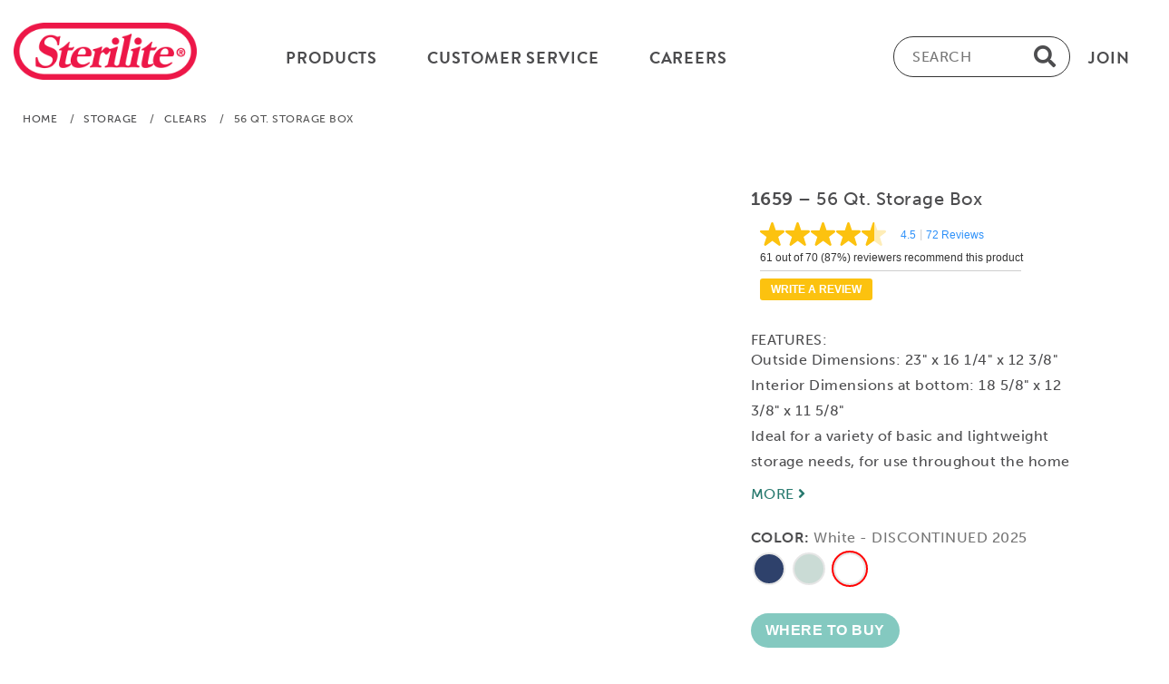

--- FILE ---
content_type: text/html;charset=UTF-8
request_url: https://www.sterilite.com/product-page.html?Product=16598008&mid=167
body_size: 12792
content:



<!doctype html>
  <html lang="en">
  <head>
	<meta charset="UTF-8">
	<meta name="viewport" content="width=device-width, initial-scale=1.0">
	<link rel="shortcut icon" href="/images/icon/favicon.ico">
	<link rel="apple-touch-icon" sizes="57x57" href="/images/icon/apple-icon-57x57.png">
	<link rel="apple-touch-icon" sizes="60x60" href="/images/icon/apple-icon-60x60.png">
	<link rel="apple-touch-icon" sizes="72x72" href="/images/icon/apple-icon-72x72.png">
	<link rel="apple-touch-icon" sizes="76x76" href="/images/icon/apple-icon-76x76.png">
	<link rel="apple-touch-icon" sizes="114x114" href="/images/icon/apple-icon-114x114.png">
	<link rel="apple-touch-icon" sizes="120x120" href="/images/icon/apple-icon-120x120.png">
	<link rel="apple-touch-icon" sizes="144x144" href="/images/icon/apple-icon-144x144.png">
	<link rel="apple-touch-icon" sizes="152x152" href="/images/icon/apple-icon-152x152.png">
	<link rel="apple-touch-icon" sizes="180x180" href="/images/icon/apple-icon-180x180.png">
	<link rel="icon" type="image/png" sizes="192x192"  href="/images/icon/android-icon-192x192.png">
	<link rel="icon" type="image/png" sizes="32x32" href="/images/icon/favicon-32x32.png">
	<link rel="icon" type="image/png" sizes="96x96" href="/images/icon/favicon-96x96.png">
	<link rel="icon" type="image/png" sizes="16x16" href="/images/icon/favicon-16x16.png">
	<link rel="manifest" href="/images/icon/manifest.json">

	<meta name="msapplication-TileImage" content="/ms-icon-144x144.png">

	<meta name="p:domain_verify" content="157881328f631d835ea5c90002acf48b"/>
	<meta name="ps-key" content="2543-5a9ecb0a7fb7180012f4f4ed">
	<meta name="ps-country" content="US">
	<meta name="ps-language" content="en">
	<meta property="og:type" content="website" />

		
		<!-- Public --> 
			<base href="https://www.Sterilite.com/">
			
		<link rel="stylesheet" href="///use.typekit.net/aop2qdi.css" media="screen" async="async" />
		<link rel="stylesheet" href="//use.fontawesome.com/releases/v5.13.0/css/all.css" media="screen" async="async">

	
		<link rel="stylesheet" href="content/main.css?R=5290150" async="async" media="screen" />
	
		<link rel="stylesheet" href="content/modal.css" async="async" media="screen" />

	
	  <script src="scripts/ninja-slider-na.js?R=5290150" async></script>
	
	  <script src="scripts/modal.js" defer></script>
	  


<script async src="https://www.googletagmanager.com/gtag/js?id=UA-2335149-23"></script>
<script>
  window.dataLayer = window.dataLayer || [];
  function gtag(){dataLayer.push(arguments);}
  gtag('js', new Date());

  gtag('config', 'UA-2335149-23');
  gtag('config', 'G-PLZ2LY10GH');
</script>


  
  	  <title>Sterilite 1659 - 56 Qt. Storage Box White 16598008</title>

	  
	  <meta name="description" content="Get organized with the Sterilite Clear Storage Box line! The Sterilite 56 Quart Storage Box is ideal for a variety of basic and lightweight household storage .">
	  <meta property="og:title" content="Sterilite 1659 - 56 Qt. Storage Box White 16598008" />
	  <meta property="og:description" content="Get organized with the Sterilite Clear Storage Box line! The Sterilite 56 Quart Storage Box is ideal for a variety of basic and lightweight household storage needs, helping to keep your living spaces neat. The clear base allows contents to be easily identified at a glance, while the opaque lid snaps firmly onto the base to keep contents contained and secure. Stack same size containers on top of each other for efficient use of vertical storage space. When storing items away, use good judgment and don’t overload them or stack them too high; be mindful of the weight in each box and place the heaviest box on the bottom. This storage box is ideal for sorting and storing blankets, towels, seasonal clothing, and games. The 28 Qt and 56 Qt Storage Boxes use the same lid, allowing both the shallow and deep sizes to be stacked in the same footprint. The overall assembled dimensions of this item are 23" L x 16 1/4" W x 12 3/8" H." />
	  <meta property="og:site_name" content="Sterilite.com" />
	  <meta property="og:image" content="https://www.Sterilite.com/image/300/16598008-BEAUTY-1.jpg" />
	  
		<meta property="og:video" content="https://www.Sterilite.com/video/Sterilite-1659-1.mp4" />
	  
	  <meta property="og:url" content="https://www.Sterilite.com/product-page.html?product=16598008" />
	  <link rel="canonical" href="https://www.Sterilite.com/product-page.html?product=16598008" />

	



   <script src="//cdn.pricespider.com/1/lib/ps-widget.js" async defer></script>
   
		  <script src="//apps.bazaarvoice.com/deployments/sterilite/main_site/production/en_US/bv.js" async defer></script>
	  
		<script src="scripts/ninja-slider.plugins.video.js"></script>
	  
	  <link href="content/product.css" rel="stylesheet" />
	  <link href="content/ninja-slider-product.css" rel="stylesheet" />
	  <link href="content/screen.css" rel="stylesheet" type="text/css" media="screen" async="async"/>


  </head>

  <body>
  



<!-- TOP HEADER Menu -->

  <header id="header">
    <div class="container brandon">
      <div class="logo-hp"> <a href="index.html"><img src="/images/sterilite_logo.png" alt="Sterilite Corporation" height="63"></a> </div>
      <div class="menu-main-hp">
        <div class="menu-main-in-hp">
          <div class="menu-left-hp">
            <ul>
              <li class="menu-dropdown-hp"><a href="category-page.html"><span>Products</span></a>
                <ul>
                  
                    <li>
						<a href="category-page.html?S=6#TOP"
											label="Select for Garage"
											title="Select for Garage">
							<span>Garage</span>
						</a>
                      <ul>
                        
                          <li><a href="category-page.html?S=6&C=8#TOP"
											
                            ><span>Drawer Units</span></a></li>
                        
                          <li><a href="category-page.html?S=6&C=27#TOP"
											
                            ><span>Holiday Organization</span></a></li>
                        
                          <li><a href="category-page.html?S=6&C=18#TOP"
											
                            ><span>Shelving & Cabinets</span></a></li>
                        
                          <li><a href="category-page.html?S=6&C=22#TOP"
											
                            ><span>Totes</span></a></li>
                        
                        <li><a href="category-page.html?S=6#TOP"><span>All Garage Products</span></a></li>
                      </ul>
                    </li>
                  
                    <li>
						<a href="category-page.html?S=4#TOP"
											label="Select for Kitchen"
											title="Select for Kitchen">
							<span>Kitchen</span>
						</a>
                      <ul>
                        
                          <li><a href="category-page.html?S=4&C=3#TOP"
											
                            ><span>Beverage</span></a></li>
                        
                          <li><a href="category-page.html?S=4&C=7#TOP"
											
                            ><span>Drawer Organization</span></a></li>
                        
                          <li><a href="category-page.html?S=4&C=11#TOP"
											
                            ><span>Food Preparation</span></a></li>
                        
                          <li><a href="category-page.html?S=4&C=19#TOP"
											
                            ><span>Sinkware</span></a></li>
                        
                          <li><a href="category-page.html?S=4&C=21#TOP"
											
                            ><span>Specialty Food Storage</span></a></li>
                        
                          <li><a href="category-page.html?S=4&C=23#TOP"
											
                            ><span>Ultra•Seal™ Food Storage</span></a></li>
                        
                        <li><a href="category-page.html?S=4#TOP"><span>All Kitchen Products</span></a></li>
                      </ul>
                    </li>
                  
                    <li>
						<a href="category-page.html?S=2#TOP"
											label="Select for Laundry & Utility"
											title="Select for Laundry & Utility">
							<span>Laundry & Utility</span>
						</a>
                      <ul>
                        
                          <li><a href="category-page.html?S=2&C=4#TOP"
											
                            ><span>Cleaning</span></a></li>
                        
                          <li><a href="category-page.html?S=2&C=12#TOP"
											
                            ><span>Laundry Baskets</span></a></li>
                        
                          <li><a href="category-page.html?S=2&C=13#TOP"
											
                            ><span>Laundry Hampers</span></a></li>
                        
                          <li><a href="category-page.html?S=2&C=15#TOP"
											
                            ><span>Pet</span></a></li>
                        
                        <li><a href="category-page.html?S=2#TOP"><span>All Laundry & Utility Products</span></a></li>
                      </ul>
                    </li>
                  
                    <li>
						<a href="category-page.html?S=5#TOP"
											label="Select for Office"
											title="Select for Office">
							<span>Office</span>
						</a>
                      <ul>
                        
                          <li><a href="category-page.html?S=5&C=9#TOP"
											
                            ><span>Drawers, Carts & Towers</span></a></li>
                        
                          <li><a href="category-page.html?S=5&C=10#TOP"
											
                            ><span>File Box</span></a></li>
                        
                          <li><a href="category-page.html?S=5&C=16#TOP"
											
                            ><span>School</span></a></li>
                        
                        <li><a href="category-page.html?S=5#TOP"><span>All Office Products</span></a></li>
                      </ul>
                    </li>
                  
                    <li>
						<a href="category-page.html?S=1#TOP"
											label="Select for Storage"
											title="Select for Storage">
							<span>Storage</span>
						</a>
                      <ul>
                        
                          <li><a href="category-page.html?S=1&C=1#TOP"
											
                            ><span>Baskets & Bins</span></a></li>
                        
                          <li><a href="category-page.html?S=1&C=5#TOP"
											
                            ><span>Clears</span></a></li>
                        
                          <li><a href="category-page.html?S=1&C=39#TOP"
											
                            ><span>Crates</span></a></li>
                        
                          <li><a href="category-page.html?S=1&C=9#TOP"
											
                            ><span>Drawers, Carts & Towers</span></a></li>
                        
                          <li><a href="category-page.html?S=1&C=10#TOP"
											
                            ><span>File Box</span></a></li>
                        
                          <li><a href="category-page.html?S=1&C=27#TOP"
											
                            ><span>Holiday Organization</span></a></li>
                        
                          <li><a href="category-page.html?S=1&C=20#TOP"
											
                            ><span>Small Storage</span></a></li>
                        
                          <li><a href="category-page.html?S=1&C=22#TOP"
											
                            ><span>Totes</span></a></li>
                        
                        <li><a href="category-page.html?S=1#TOP"><span>All Storage Products</span></a></li>
                      </ul>
                    </li>
                  
                    <li>
						<a href="category-page.html?S=3#TOP"
											label="Select for Wastebaskets"
											title="Select for Wastebaskets">
							<span>Wastebaskets</span>
						</a>
                      <ul>
                        
                          <li><a href="category-page.html?S=3&C=41#TOP"
											
                            ><span>Large</span></a></li>
                        
                          <li><a href="category-page.html?S=3&C=42#TOP"
											
                            ><span>Medium</span></a></li>
                        
                          <li><a href="category-page.html?S=3&C=40#TOP"
											
                            ><span>Small</span></a></li>
                        
                        <li><a href="category-page.html?S=3#TOP"><span>All Wastebaskets Products</span></a></li>
                      </ul>
                    </li>
                  

                  <li style="padding-top: 26px;"><a href="category-page.html"
											
                    ><span>All Products</span></a></li>
                </ul>
              </li>

			
				  <li class="menu-dropdown-hp"><a href="contact-us.html"><span>Customer Service</span></a>
					<ul>
					  <li><a href="Sterilite-FAQ.html"><span>FAQ</span></a></li>

					  <li><a href="contact-us.html"><span>Contact Us</span></a></li>
                
					</ul>
				  </li>
			
            <li><a href="https://secure4.entertimeonline.com/ta/6025735.careers?CareersSearch" Target="_blank"><span>Careers</span></a></li>

            </ul>
          </div>
          <div class="menu-left-hp menu-right-hp">
            <ul>
              <li> <a href="#"label="Subcribe to our Newsletter" title="Subcribe to our Newsletter"> <span class="btn-modal" id="join-modal" data-id="newsletterModal">Join</span> </a> </li>
            </ul>
          </div>
          <div class="head-search-hp" id="myDIV" onclick="inputAutoFocus()" style="max-width: 280px;">
            <form  action="category-page.html" method="post">
              <label for="inputFocus" class="srtext">Exter text for product search</label>
              <input type="text" placeholder="SEARCH"
							title="search"
							name="search" id="inputFocus" />
              <i class="fas fa-search search"></i>
            </form>
          </div>
          <div class="clearfix"></div>
        </div>
      </div>
      <div class="topnav">
        <div id="myLinks">
          <div class="menu-left-hp">
            <ul class="main-categories">
              <li class="menu-dropdown-hp"></a>
                <ul class="myproduct" style="display: block;">
                  
                    <li><a href="javascript:void(0)" onclick="navmenu_click(this)"
										
                      ><span>Garage</span> <img src="images/arrow.png"></a>
                      <ul id="garage-id">
                        
                          <li><a href="category-page.html?S=6&C=8#TOP"
												
                            ><span>Drawer Units</span></a></li>
                        
                          <li><a href="category-page.html?S=6&C=27#TOP"
												
                            ><span>Holiday Organization</span></a></li>
                        
                          <li><a href="category-page.html?S=6&C=18#TOP"
												
                            ><span>Shelving & Cabinets</span></a></li>
                        
                          <li><a href="category-page.html?S=6&C=22#TOP"
												
                            ><span>Totes</span></a></li>
                        
                        <li><a href="category-page.html?S=6"
												
                          ><span>All Garage Products</span></a></li>
                      </ul>
                    </li>
                    
                    <li><a href="javascript:void(0)" onclick="navmenu_click(this)"
										
                      ><span>Kitchen</span> <img src="images/arrow.png"></a>
                      <ul id="kitchen-id">
                        
                          <li><a href="category-page.html?S=4&C=3#TOP"
												
                            ><span>Beverage</span></a></li>
                        
                          <li><a href="category-page.html?S=4&C=7#TOP"
												
                            ><span>Drawer Organization</span></a></li>
                        
                          <li><a href="category-page.html?S=4&C=11#TOP"
												
                            ><span>Food Preparation</span></a></li>
                        
                          <li><a href="category-page.html?S=4&C=19#TOP"
												
                            ><span>Sinkware</span></a></li>
                        
                          <li><a href="category-page.html?S=4&C=21#TOP"
												
                            ><span>Specialty Food Storage</span></a></li>
                        
                          <li><a href="category-page.html?S=4&C=23#TOP"
												
                            ><span>Ultra•Seal™ Food Storage</span></a></li>
                        
                        <li><a href="category-page.html?S=4"
												
                          ><span>All Kitchen Products</span></a></li>
                      </ul>
                    </li>
                    
                    <li><a href="javascript:void(0)" onclick="navmenu_click(this)"
										
                      ><span>Laundry & Utility</span> <img src="images/arrow.png"></a>
                      <ul id="laundry-id">
                        
                          <li><a href="category-page.html?S=2&C=4#TOP"
												
                            ><span>Cleaning</span></a></li>
                        
                          <li><a href="category-page.html?S=2&C=12#TOP"
												
                            ><span>Laundry Baskets</span></a></li>
                        
                          <li><a href="category-page.html?S=2&C=13#TOP"
												
                            ><span>Laundry Hampers</span></a></li>
                        
                          <li><a href="category-page.html?S=2&C=15#TOP"
												
                            ><span>Pet</span></a></li>
                        
                        <li><a href="category-page.html?S=2"
												
                          ><span>All Laundry & Utility Products</span></a></li>
                      </ul>
                    </li>
                    
                    <li><a href="javascript:void(0)" onclick="navmenu_click(this)"
										
                      ><span>Office</span> <img src="images/arrow.png"></a>
                      <ul id="office-id">
                        
                          <li><a href="category-page.html?S=5&C=9#TOP"
												
                            ><span>Drawers, Carts & Towers</span></a></li>
                        
                          <li><a href="category-page.html?S=5&C=10#TOP"
												
                            ><span>File Box</span></a></li>
                        
                          <li><a href="category-page.html?S=5&C=16#TOP"
												
                            ><span>School</span></a></li>
                        
                        <li><a href="category-page.html?S=5"
												
                          ><span>All Office Products</span></a></li>
                      </ul>
                    </li>
                    
                    <li><a href="javascript:void(0)" onclick="navmenu_click(this)"
										
                      ><span>Storage</span> <img src="images/arrow.png"></a>
                      <ul id="storage-id">
                        
                          <li><a href="category-page.html?S=1&C=1#TOP"
												
                            ><span>Baskets & Bins</span></a></li>
                        
                          <li><a href="category-page.html?S=1&C=5#TOP"
												
                            ><span>Clears</span></a></li>
                        
                          <li><a href="category-page.html?S=1&C=39#TOP"
												
                            ><span>Crates</span></a></li>
                        
                          <li><a href="category-page.html?S=1&C=9#TOP"
												
                            ><span>Drawers, Carts & Towers</span></a></li>
                        
                          <li><a href="category-page.html?S=1&C=10#TOP"
												
                            ><span>File Box</span></a></li>
                        
                          <li><a href="category-page.html?S=1&C=27#TOP"
												
                            ><span>Holiday Organization</span></a></li>
                        
                          <li><a href="category-page.html?S=1&C=20#TOP"
												
                            ><span>Small Storage</span></a></li>
                        
                          <li><a href="category-page.html?S=1&C=22#TOP"
												
                            ><span>Totes</span></a></li>
                        
                        <li><a href="category-page.html?S=1"
												
                          ><span>All Storage Products</span></a></li>
                      </ul>
                    </li>
                    
                    <li><a href="javascript:void(0)" onclick="navmenu_click(this)"
										
                      ><span>Wastebaskets</span> <img src="images/arrow.png"></a>
                      <ul id="wastebaskets-id">
                        
                          <li><a href="category-page.html?S=3&C=41#TOP"
												
                            ><span>Large</span></a></li>
                        
                          <li><a href="category-page.html?S=3&C=42#TOP"
												
                            ><span>Medium</span></a></li>
                        
                          <li><a href="category-page.html?S=3&C=40#TOP"
												
                            ><span>Small</span></a></li>
                        
                        <li><a href="category-page.html?S=3"
												
                          ><span>All Wastebaskets Products</span></a></li>
                      </ul>
                    </li>
                    
                  <li><a href="category-page.html"
										
                    ><span>All Products</span></a></li>
                  <li><a href="javascript:void(0)" onclick="navmenu_click(this)"><span>Customer Service</span> <img src="images/arrow.png"></a>
                    <ul id="customer-service">
                    
                      <li><a href="FAQ.html"
												
                        ><span>FAQ</span></a></li>
                      <li><a href="contact-us.html"
												
                        ><span>Contact Us</span></a></li>
                    </ul>
                  </li>

                  <li><a href="https://secure4.entertimeonline.com/ta/6025735.careers?CareersSearch"><span>Careers</span></a></li>

                  <li><a href="about-sterilite.html"
											
                    ><span>Our Story</span></a></li>
                  <li><a href="https://blog.sterilite.com/" target="_Blog"
											
                    ><span>Tips & Ideas</span></a></li>
                </ul>
              </li>
            </ul>
          </div>
        </div>
        <label for="mobile" class="srtext">Menu</label>
        <a href="javascript:void(0);" id="mobile" class="icon" onclick="navmenu_click(this);" aria-label="mobile-menu">
        <div class="bar1"></div>
        <div class="bar2"></div>
        <div class="bar3"></div>
        </a> </div>
      <div class="clearfix"></div>
    </div>
  </header>

<!-- END TOP HEADER Menu -->
	
	<div class="crumbs museo" role="navigation">
		<span class="allcrumbs">
			<a href="https://www.Sterilite.com">Home</a><span class="crumbsgap"></span>
		
			/<span class="crumbsgap"></span><a href="/category-page.html?S=1#TOP">Storage</a><span class="crumbsgap"></span>
			/<span class="crumbsgap"></span><a href="/category-page.html?S=1&C=5#TOP">Clears</a><span class="crumbsgap"></span>
			/<span class="crumbsgap"></span>56 Qt. Storage Box</span>
		
	</div>
	

	<section id="maincontent flexrow" style="max-width: 1280px;" role="main">
		<div class="container">
			<div class="flexrow product-page-content slider-page-content">
				<div class="slider-dots" style="margin: 50px 0 0 40px;">
				
					<div id="thumbnail-slider">
						<div class="inner">
							<ul style="touch-action: pan-x; transition-property: transform; transition-timing-function: cubic-bezier(0.2, 0.88, 0.5, 1); transition-duration: 900ms; transform: translateY(0px);">
							
								<li style="display: block; width: 70px; height: 70px; z-index: 0;" class="">
									<a class="thumb"
									href="/image/180/16598008-BEAUTY-1.jpg"
									title="Select for 56 Qt. Storage Box: Thumb BEAUTY-1 White"
									label="Select for 56 Qt. Storage Box: Thumb BEAUTY-1"
									style="cursor: pointer;">
									</a>
								</li>
							
								<li style="display: block; width: 70px; height: 70px; z-index: 0;" class="">
									<a class="thumb"
									href="/image/180/16598008-DIMENSIONS-1.jpg"
									title="Select for 56 Qt. Storage Box: Thumb DIMENSIONS-1 White"
									label="Select for 56 Qt. Storage Box: Thumb DIMENSIONS-1"
									style="cursor: pointer;">
									</a>
								</li>
							
								<li style="display: block; width: 70px; height: 70px; z-index: 0;" class="">
									<a class="thumb"
									href="/image/180/16598008-LIFESTYLE-1.jpg"
									title="Select for 56 Qt. Storage Box: Thumb LIFESTYLE-1 White"
									label="Select for 56 Qt. Storage Box: Thumb LIFESTYLE-1"
									style="cursor: pointer;">
									</a>
								</li>
							
								<li style="display: block; width: 70px; height: 70px; z-index: 0;" class="">
									<a class="thumb"
									href="/image/180/16598008-LIFESTYLE-2.jpg"
									title="Select for 56 Qt. Storage Box: Thumb LIFESTYLE-2 White"
									label="Select for 56 Qt. Storage Box: Thumb LIFESTYLE-2"
									style="cursor: pointer;">
									</a>
								</li>
							
								<li style="display: block; width: 70px; height: 70px; z-index: 0;" class="">
									<a class="thumb"
									href="/image/180/16598008-LIFESTYLE-3.jpg"
									title="Select for 56 Qt. Storage Box: Thumb LIFESTYLE-3 White"
									label="Select for 56 Qt. Storage Box: Thumb LIFESTYLE-3"
									style="cursor: pointer;">
									</a>
								</li>
							
								<li style="display: block; width: 70px; height: 70px; z-index: 0;" class="">
									<a class="thumb"
									href="/image/180/16598008-LIFESTYLE-4.jpg"
									title="Select for 56 Qt. Storage Box: Thumb LIFESTYLE-4 White"
									label="Select for 56 Qt. Storage Box: Thumb LIFESTYLE-4"
									style="cursor: pointer;">
									</a>
								</li>
							
								<li style="display: block; width: 70px; height: 70px; z-index: 0;" class="">
									<a class="thumb"
									href="/image/180/16598008-LIFESTYLE-5.jpg"
									title="Select for 56 Qt. Storage Box: Thumb LIFESTYLE-5 White"
									label="Select for 56 Qt. Storage Box: Thumb LIFESTYLE-5"
									style="cursor: pointer;">
									</a>
								</li>
							
								<li style="display: block; width: 70px; height: 70px; z-index: 0;" class="">
									<a class="thumb"
									href="/image/180/16598008-LIFESTYLE-6.jpg"
									title="Select for 56 Qt. Storage Box: Thumb LIFESTYLE-6 White"
									label="Select for 56 Qt. Storage Box: Thumb LIFESTYLE-6"
									style="cursor: pointer;">
									</a>
								</li>
							
								<li style="display: block; width: 70px; height: 70px; z-index: 0;" class="">
									<a class="thumb"
									href="/image/180/16598008-LIFESTYLE-7.jpg"
									title="Select for 56 Qt. Storage Box: Thumb LIFESTYLE-7 White"
									label="Select for 56 Qt. Storage Box: Thumb LIFESTYLE-7"
									style="cursor: pointer;">
									</a>
								</li>
							
								<li style="display: block; width: 70px; height: 70px; z-index: 0;" class="">
									<a class="thumb"
									href="/image/180/16598008-LIFESTYLE-8.jpg"
									title="Select for 56 Qt. Storage Box: Thumb LIFESTYLE-8 White"
									label="Select for 56 Qt. Storage Box: Thumb LIFESTYLE-8"
									style="cursor: pointer;">
									</a>
								</li>
							
								<li style="display: block; width: 70px; height: 70px; z-index: 0;" class="">
									<a class="thumb"
									href="/image/180/16598008-FEATURE-1.jpg"
									title="Select for 56 Qt. Storage Box: Thumb FEATURE-1 White"
									label="Select for 56 Qt. Storage Box: Thumb FEATURE-1"
									style="cursor: pointer;">
									</a>
								</li>
							
								<li style="display: block; width: 70px; height: 70px; z-index: 0;" class="">
									<a class="thumb"
									href="/image/180/16598008-PROPPED-1.jpg"
									title="Select for 56 Qt. Storage Box: Thumb PROPPED-1 White"
									label="Select for 56 Qt. Storage Box: Thumb PROPPED-1"
									style="cursor: pointer;">
									</a>
								</li>
							
								<li style="display: block; width: 70px; height: 70px; z-index: 0;" class="">
									<a class="thumb"
									href="/image/180/16598008-PROPPED-2.jpg"
									title="Select for 56 Qt. Storage Box: Thumb PROPPED-2 White"
									label="Select for 56 Qt. Storage Box: Thumb PROPPED-2"
									style="cursor: pointer;">
									</a>
								</li>
							
								<li style="display: block; width: 70px; height: 70px; z-index: 0;" class="">
									<a class="thumb"
									href="/image/180/16598008-PROPPED-3.jpg"
									title="Select for 56 Qt. Storage Box: Thumb PROPPED-3 White"
									label="Select for 56 Qt. Storage Box: Thumb PROPPED-3"
									style="cursor: pointer;">
									</a>
								</li>
							
								<li style="display: block; width: 70px; height: 70px; z-index: 0;" class="">
									<a class="thumb"
									href="/image/180/16598008-PROPPED-4.jpg"
									title="Select for 56 Qt. Storage Box: Thumb PROPPED-4 White"
									label="Select for 56 Qt. Storage Box: Thumb PROPPED-4"
									style="cursor: pointer;">
									</a>
								</li>
							
								<li style="display: block; width: 70px; height: 70px; z-index: 0;" class="">
									<img src="images/video-btn.png" style="width:80%; padding-top:8px; position: absolute; top: 6px; left: 7px;" class="product-thumbnail-img" alt="thumbnail image for 56 Qt. Storage Box">
									<a class="thumb"
									href="/image/180/16598008-BEAUTY-1.jpg"
									aria-label="select for 56 Qt. Storage Box: Video"
									style="background-image: url(&quot;/image/180/16598008-BEAUTY-1.jpg&quot;); cursor: pointer;"></a>
								</li>
							
						</ul>

						</div>
					</div>
				</div>

				<div id="ninja-slider">
					<div class="slider-inner">
						<ul>
					
							<li><a class="ns-img" href="/image/600/16598008-BEAUTY-1.jpg"
							TITLE="56 Qt. Storage Box: BEAUTY-1 16598008 White"
							></a></li>
						
						
							<li><a class="ns-img" href="/image/600/16598008-DIMENSIONS-1.jpg"
							TITLE="56 Qt. Storage Box: DIMENSIONS-1 16598008 White"
							></a></li>
						
						
							<li><a class="ns-img" href="/image/600/16598008-LIFESTYLE-1.jpg"
							TITLE="56 Qt. Storage Box: LIFESTYLE-1 16598008 White"
							></a></li>
						
						
							<li><a class="ns-img" href="/image/600/16598008-LIFESTYLE-2.jpg"
							TITLE="56 Qt. Storage Box: LIFESTYLE-2 16598008 White"
							></a></li>
						
						
							<li><a class="ns-img" href="/image/600/16598008-LIFESTYLE-3.jpg"
							TITLE="56 Qt. Storage Box: LIFESTYLE-3 16598008 White"
							></a></li>
						
						
							<li><a class="ns-img" href="/image/600/16598008-LIFESTYLE-4.jpg"
							TITLE="56 Qt. Storage Box: LIFESTYLE-4 16598008 White"
							></a></li>
						
						
							<li><a class="ns-img" href="/image/600/16598008-LIFESTYLE-5.jpg"
							TITLE="56 Qt. Storage Box: LIFESTYLE-5 16598008 White"
							></a></li>
						
						
							<li><a class="ns-img" href="/image/600/16598008-LIFESTYLE-6.jpg"
							TITLE="56 Qt. Storage Box: LIFESTYLE-6 16598008 White"
							></a></li>
						
						
							<li><a class="ns-img" href="/image/600/16598008-LIFESTYLE-7.jpg"
							TITLE="56 Qt. Storage Box: LIFESTYLE-7 16598008 White"
							></a></li>
						
						
							<li><a class="ns-img" href="/image/600/16598008-LIFESTYLE-8.jpg"
							TITLE="56 Qt. Storage Box: LIFESTYLE-8 16598008 White"
							></a></li>
						
						
							<li><a class="ns-img" href="/image/600/16598008-FEATURE-1.jpg"
							TITLE="56 Qt. Storage Box: FEATURE-1 16598008 White"
							></a></li>
						
						
							<li><a class="ns-img" href="/image/600/16598008-PROPPED-1.jpg"
							TITLE="56 Qt. Storage Box: PROPPED-1 16598008 White"
							></a></li>
						
						
							<li><a class="ns-img" href="/image/600/16598008-PROPPED-2.jpg"
							TITLE="56 Qt. Storage Box: PROPPED-2 16598008 White"
							></a></li>
						
						
							<li><a class="ns-img" href="/image/600/16598008-PROPPED-3.jpg"
							TITLE="56 Qt. Storage Box: PROPPED-3 16598008 White"
							></a></li>
						
						
							<li><a class="ns-img" href="/image/600/16598008-PROPPED-4.jpg"
							TITLE="56 Qt. Storage Box: PROPPED-4 16598008 White"
							></a></li>
						
						
							<li>
							    <div class="video">
							        <video controls style="background-color: #fff;" data-autoplay="true" />
	    								<source src="/video/Sterilite-1659-1.mp4"
	    								
	    								type="video/mp4"
	    								data-autoplay="true"
	    								TITLE="56 Qt. Storage Box: Video"
										/>
										
											<track src="/video/vtt/mj1ghy8n2yysxb8aogek.vtt" kind="captions" srclang="en" label="video_captions" default>
										
										
									</video>
							    </div>
					


					</div>
				</div>

				<div id="rightside" class="rightside flexcol" style="max-width: 520px;">
					<div class="museo">
						<span class="prodtitle name">
							<span class="product">1659</span>
							&ndash; 56 Qt. Storage Box
						</span>

						<div class="products-rating">

							<i data-bv-show="rating_summary" data-bv-product-id="1659"></i>
						</div>

						<div class="museo top3feats">
							<div>
								<span>FEATURES:</span><br>
								<ul id="top3ul">
									
										<li> Outside Dimensions: 23" x 16 1/4" x 12 3/8"
</li>
										<li> Interior Dimensions at bottom: 18 5/8" x 12 3/8" x 11 5/8"
</li>
										<li> Ideal for a variety of basic and lightweight storage needs, for use throughout the home
</li>
									
								</ul>
								<br>
								<a href="https://www.Sterilite.com/product-page.html?Product=16598008&mid=167#descriptionanchor"><span class="more">MORE <i class="fa fa-angle-right" aria-hidden="true"></i></span></a>
							</div>
						</div>

						<div class="colors museo">
							<div>
								<span class="title">COLOR:</span>
								


							<span class="littletext" id="text-display">White - DISCONTINUED 2025<br></span>
							</div>
							<div class="colorwrapper">
							

								<a href="product-page.html?Product=16597408&mid=167">
								  <img style="
										width: 40px;
										height: 40px;
										border-radius: 100%;
										
												border: 2px solid #FFF;
											
										background-color: #E6E6E6;
										padding: 2px;"
									src="/image/swatch/16597408-SWATCH-1.jpg"
									alt="Marine Blue"
									title="Marine Blue" onmouseover="changeText('Marine Blue')"
									onmouseout="changeText('Marine Blue')">
									</a> &nbsp;
							

								<a href="product-page.html?Product=16599M08&mid=167">
								  <img style="
										width: 40px;
										height: 40px;
										border-radius: 100%;
										
												border: 2px solid #FFF;
											
										background-color: #E6E6E6;
										padding: 2px;"
									src="/image/swatch/16599M08-SWATCH-1.jpg"
									alt="Mindful Mint"
									title="Mindful Mint" onmouseover="changeText('Mindful Mint')"
									onmouseout="changeText('Mindful Mint')">
									</a> &nbsp;
							

								<a href="product-page.html?Product=16598008&mid=167">
								  <img style="
										width: 40px;
										height: 40px;
										border-radius: 100%;
										
												border: 2px solid #F00;
											
										background-color: #E6E6E6;
										padding: 2px;"
									src="/image/swatch/16598008-SWATCH-1.jpg"
									alt="White"
									title="White - DISCONTINUED 2025" onmouseover="changeText('White - DISCONTINUED 2025')"
									onmouseout="changeText('White - DISCONTINUED 2025')">
									</a> &nbsp;
							

							</div>
					  	</div>
						
						<div class="ps-widget" ps-sku="16598008" style="min-width: 120px; max-width: 180px; display: block; visibility: visible;" tabindex="0" aria-disabled="false" role="button" aria-label="Find where to buy this product">
						</div>
					</div>
				</div>
			</div>


	</section>

	<section id="info" role="complementary">
		<div class="btf museo">
			<div class="infoblock topmargin" id="descriptionanchor">
				<input type="checkbox" checked="checked" id="desctoggle" class="visibilitytoggle">
				<label for="desctoggle" class="infotitle">
					<span class="brandon titleindent">DESCRIPTION</span>
					<span class="more">&nbsp;&nbsp;
					<span id="desc">MORE</span>&nbsp;<i class="fa fa-angle-right" aria-hidden="true"></i></span>
					<span class="more" id="descless">LESS</span>
				</label>
				<div class="info" id="description">
					<div class="desc">
						Get organized with the Sterilite Clear Storage Box line! The Sterilite 56 Quart Storage Box is ideal for a variety of basic and lightweight household storage needs, helping to keep your living spaces neat. The clear base allows contents to be easily identified at a glance, while the opaque lid snaps firmly onto the base to keep contents contained and secure. Stack same size containers on top of each other for efficient use of vertical storage space. When storing items away, use good judgment and don’t overload them or stack them too high; be mindful of the weight in each box and place the heaviest box on the bottom. This storage box is ideal for sorting and storing blankets, towels, seasonal clothing, and games. The 28 Qt and 56 Qt Storage Boxes use the same lid, allowing both the shallow and deep sizes to be stacked in the same footprint. The overall assembled dimensions of this item are 23" L x 16 1/4" W x 12 3/8" H.
					</div>
				</div>
				<div class="hline2"></div>
			</div>

			<div class="infoblock topmargin" id="featuresanchor">
				<input type="checkbox" id="featstoggle" class="visibilitytoggle">
				<label for="featstoggle" class="infotitle">
					<span class="brandon titleindent">FEATURES</span><span class="more">&nbsp;&nbsp;<span id="feats">MORE</span>&nbsp;<i class="fa fa-angle-right" aria-hidden="true"></i></span>
					<span class="more" id="featsless">LESS</span>
				</label>
				<div class="info" id="features">
					<ul class="feats">
					
						<li>Outside Dimensions: 23" x 16 1/4" x 12 3/8"</li>
					
						<li>Interior Dimensions at bottom: 18 5/8" x 12 3/8" x 11 5/8"</li>
					
						<li>Ideal for a variety of basic and lightweight storage needs, for use throughout the home</li>
					
						<li>Opaque lids snaps firmly onto the base and provides a grip for easy lifting</li>
					
						<li>Clear base allows contents to easily be viewed and located</li>
					
						<li>Indexed lids allow same size storage boxes to neatly stack upon each other</li>
					
						<li>Proudly made in the USA, BPA-free and phthalate-free</li>
					
					</ul>
				</div>
				<div class="hline2"></div>
			</div>

			<div class="infoblock topmargin" id="specificationsanchor">
				<input type="checkbox" id="specstoggle" class="visibilitytoggle">
				<label for="specstoggle" class="infotitle">
					<span class="brandon titleindent">SPECIFICATIONS</span>
					<span class="more">&nbsp;&nbsp;<span id="specs">MORE</span>&nbsp;<i class="fa fa-angle-right" aria-hidden="true"></i></span>
					<span class="more" id="specsless">LESS</span>
				</label>
				<div class="info" id="specifications">
					<div class="specs" >
						<div class="specCol">
							<p class="name"><span class="product">1659</span> - 56 Qt. Storage Box</p>
							<p>
								<span id="colors">Colors Available:<br>
								
									<a href="/product-page.html?Product=16597408&Section=1&Category=5">Marine Blue</a>

								
									<a href="/product-page.html?Product=16599M08&Section=1&Category=5">Mindful Mint</a>

								
									<a href="/product-page.html?Product=16598008&Section=1&Category=5">White</a>

								
							</span>
							</p>

						  
							<p id="vdims">Video:<br>
								
									<a href="/video/Sterilite-1659-1.mp4" target="_video">56 Qt. Storage Box Video
									</a><br>
								
							</p>
							

							<p id="dims">Dimensions:<br>
								23&quot; L x 16 1/4&quot; W x 12 3/8&quot; H<br>
								58.42 cm x 41.275 cm x 31.433 cm
							</p>

							<p id="carton">Carton Dimensions:<br>
								23 1/4&quot; L x 16 5/8&quot; W x 21 3/4&quot; H<br>
								59.06 cm x 42.228 cm x 55.245 cm

							</p>
						</div>
						<div class="specCol">
							<p id="pack">Pack: 8<br>
						Weight: 29 lb / 13.15418 kg<br>
							Cube: 4.9 cu ft / 0.139 cu m
							</p>

							
								<p id="salsify_cap">Capacity: 56 Quart / 53 Liter</p>
							
								<p class="barcodes">8-Digit: 16597408 Marine Blue<br>
									GTIN-12 (UPC-A): 073149085184<br>
									I2of5: 10073149085181 
								</p>
							
								<p class="barcodes">8-Digit: 16599M08 Mindful Mint<br>
									GTIN-12 (UPC-A): 073149113870<br>
									I2of5: 10073149113877 
								</p>
							
								<p class="barcodes">8-Digit: 16598008 White<br>
									GTIN-12 (UPC-A): 073149165985<br>
									I2of5: 10073149165982 
									<br>DISCONTINUED 2025 
								</p>
							

						</div>
					</div>
				</div>
				<div class="hline2"></div>
			</div>



			
			
			<section id="relatedproduct">
    			<div class="container topmargin">
						<div class="slider-title">
							<label class="infotitle">
								<span class="brandon titleindent similar-items">SIMILAR ITEMS</span>
							</label>
						</div>
						<div id="similar-glider" class="glide topmargin">
							<div data-glide-el="track" class="glide__track">
							    <ul class="glide__slides">
									
										<li class="glide__slide">
											<a href="/product-page.html?product=16428012&mid=164">
												<img src="/image/300/16428012-BEAUTY-1.jpg" alt="1642: 6 Qt. Storage Box">
											</a>
											<div class="product-detail">
												<span class="similarrating">
													<div class="products-ratings-cp"
																data-bv-show="inline_rating"
																data-bv-product-id="1642"
																data-bv-redirect-url="/product-page.html?product=16428012&section=1&category=5">
													</div>
												</span>
												<span class="similarname">
													<a href="/product-page.html?product=16428012&section=1&category=5">
														6 Qt. Storage Box
													</a>
												</span>
											</div>
										</li>
									
										<li class="glide__slide">
											<a href="/product-page.html?product=16448012&mid=165">
												<img src="/image/300/16448012-BEAUTY-1.jpg" alt="1644: 16 Qt. Storage Box">
											</a>
											<div class="product-detail">
												<span class="similarrating">
													<div class="products-ratings-cp"
																data-bv-show="inline_rating"
																data-bv-product-id="1644"
																data-bv-redirect-url="/product-page.html?product=16448012&section=1&category=5">
													</div>
												</span>
												<span class="similarname">
													<a href="/product-page.html?product=16448012&section=1&category=5">
														16 Qt. Storage Box
													</a>
												</span>
											</div>
										</li>
									
										<li class="glide__slide">
											<a href="/product-page.html?product=16558010&mid=166">
												<img src="/image/300/16558010-BEAUTY-1.jpg" alt="1655: 28 Qt. Storage Box">
											</a>
											<div class="product-detail">
												<span class="similarrating">
													<div class="products-ratings-cp"
																data-bv-show="inline_rating"
																data-bv-product-id="1655"
																data-bv-redirect-url="/product-page.html?product=16558010&section=1&category=5">
													</div>
												</span>
												<span class="similarname">
													<a href="/product-page.html?product=16558010&section=1&category=5">
														28 Qt. Storage Box
													</a>
												</span>
											</div>
										</li>
									
										<li class="glide__slide">
											<a href="/product-page.html?product=16668004&mid=174">
												<img src="/image/300/16668004-BEAUTY-1.jpg" alt="1666: 90 Qt. Storage Box">
											</a>
											<div class="product-detail">
												<span class="similarrating">
													<div class="products-ratings-cp"
																data-bv-show="inline_rating"
																data-bv-product-id="1666"
																data-bv-redirect-url="/product-page.html?product=16668004&section=1&category=5">
													</div>
												</span>
												<span class="similarname">
													<a href="/product-page.html?product=16668004&section=1&category=5">
														90 Qt. Storage Box
													</a>
												</span>
											</div>
										</li>
									
										<li class="glide__slide">
											<a href="/product-page.html?product=14998004&mid=136">
												<img src="/image/300/14998004-BEAUTY-1.jpg" alt="1499: 106 Qt. Latching Box">
											</a>
											<div class="product-detail">
												<span class="similarrating">
													<div class="products-ratings-cp"
																data-bv-show="inline_rating"
																data-bv-product-id="1499"
																data-bv-redirect-url="/product-page.html?product=14998004&section=1&category=5">
													</div>
												</span>
												<span class="similarname">
													<a href="/product-page.html?product=14998004&section=1&category=5">
														106 Qt. Latching Box
													</a>
												</span>
											</div>
										</li>
									
										<li class="glide__slide">
											<a href="/product-page.html?product=17641704&mid=213">
												<img src="/image/300/17641704-Beauty-1.jpg" alt="1764: 110 Qt. ClearView Latch™ Box">
											</a>
											<div class="product-detail">
												<span class="similarrating">
													<div class="products-ratings-cp"
																data-bv-show="inline_rating"
																data-bv-product-id="1764"
																data-bv-redirect-url="/product-page.html?product=17641704&section=1&category=5">
													</div>
												</span>
												<span class="similarname">
													<a href="/product-page.html?product=17641704&section=1&category=5">
														110 Qt. ClearView Latch™ Box
													</a>
												</span>
											</div>
										</li>
									
										<li class="glide__slide">
											<a href="/product-page.html?product=19909804&mid=271">
												<img src="/image/300/19909804-BEAUTY-1.jpg" alt="1990: 116 Qt. Ultra™ Latch Box">
											</a>
											<div class="product-detail">
												<span class="similarrating">
													<div class="products-ratings-cp"
																data-bv-show="inline_rating"
																data-bv-product-id="1990"
																data-bv-redirect-url="/product-page.html?product=19909804&section=1&category=5">
													</div>
												</span>
												<span class="similarname">
													<a href="/product-page.html?product=19909804&section=1&category=5">
														116 Qt. Ultra™ Latch Box
													</a>
												</span>
											</div>
										</li>
									
										<li class="glide__slide">
											<a href="/product-page.html?product=14449606&mid=465">
												<img src="/image/300/14449606-BEAUTY-1.jpg" alt="1444: 12 Gal. Latch and Carry">
											</a>
											<div class="product-detail">
												<span class="similarrating">
													<div class="products-ratings-cp"
																data-bv-show="inline_rating"
																data-bv-product-id="1444"
																data-bv-redirect-url="/product-page.html?product=14449606&section=1&category=5">
													</div>
												</span>
												<span class="similarname">
													<a href="/product-page.html?product=14449606&section=1&category=5">
														12 Gal. Latch and Carry
													</a>
												</span>
											</div>
										</li>
									
										<li class="glide__slide">
											<a href="/product-page.html?product=19424306&mid=251">
												<img src="/image/300/19424306-Beauty-1.jpg" alt="1942: 12 Qt. Gasket Box">
											</a>
											<div class="product-detail">
												<span class="similarrating">
													<div class="products-ratings-cp"
																data-bv-show="inline_rating"
																data-bv-product-id="1942"
																data-bv-redirect-url="/product-page.html?product=19424306&section=1&category=5">
													</div>
												</span>
												<span class="similarname">
													<a href="/product-page.html?product=19424306&section=1&category=5">
														12 Qt. Gasket Box
													</a>
												</span>
											</div>
										</li>
									
										<li class="glide__slide">
											<a href="/product-page.html?product=19434303&mid=252">
												<img src="/image/300/19434303-Beauty-1.jpg" alt="1943: 120 Qt. Wheeled Gasket Box">
											</a>
											<div class="product-detail">
												<span class="similarrating">
													<div class="products-ratings-cp"
																data-bv-show="inline_rating"
																data-bv-product-id="1943"
																data-bv-redirect-url="/product-page.html?product=19434303&section=1&category=5">
													</div>
												</span>
												<span class="similarname">
													<a href="/product-page.html?product=19434303&section=1&category=5">
														120 Qt. Wheeled Gasket Box
													</a>
												</span>
											</div>
										</li>
									
										<li class="glide__slide">
											<a href="/product-page.html?product=17531712&mid=208">
												<img src="/image/300/17531712-BEAUTY-1.jpg" alt="1753: 15 Qt. ClearView™ Latch Box">
											</a>
											<div class="product-detail">
												<span class="similarrating">
													<div class="products-ratings-cp"
																data-bv-show="inline_rating"
																data-bv-product-id="1753"
																data-bv-redirect-url="/product-page.html?product=17531712&section=1&category=5">
													</div>
												</span>
												<span class="similarname">
													<a href="/product-page.html?product=17531712&section=1&category=5">
														15 Qt. ClearView™ Latch Box
													</a>
												</span>
											</div>
										</li>
									
										<li class="glide__slide">
											<a href="/product-page.html?product=13923V06&mid=331">
												<img src="/image/300/13923V06-BEAUTY-1.jpg" alt="1392: 20 Qt HingeLID Box">
											</a>
											<div class="product-detail">
												<span class="similarrating">
													<div class="products-ratings-cp"
																data-bv-show="inline_rating"
																data-bv-product-id="1392"
																data-bv-redirect-url="/product-page.html?product=13923V06&section=1&category=5">
													</div>
												</span>
												<span class="similarname">
													<a href="/product-page.html?product=13923V06&section=1&category=5">
														20 Qt HingeLID Box
													</a>
												</span>
											</div>
										</li>
									
										<li class="glide__slide">
											<a href="/product-page.html?product=13983V04&mid=445">
												<img src="/image/300/13983V04-BEAUTY-1.jpg" alt="1398: 80 Qt. HingeLID Box">
											</a>
											<div class="product-detail">
												<span class="similarrating">
													<div class="products-ratings-cp"
																data-bv-show="inline_rating"
																data-bv-product-id="1398"
																data-bv-redirect-url="/product-page.html?product=13983V04&section=1&category=5">
													</div>
												</span>
												<span class="similarname">
													<a href="/product-page.html?product=13983V04&section=1&category=5">
														80 Qt. HingeLID Box
													</a>
												</span>
											</div>
										</li>
									
							  </ul>
							</div>
							<div class="glide__arrows" data-glide-el="controls">
								<button class="glide__arrow glide__arrow--left" data-glide-dir='<' role="button" aria-label="Previous similar item"><i class="fa fa-chevron-left" aria-hidden="true"></i></button>
								<button class="glide__arrow glide__arrow--right" data-glide-dir='>' role="button" aria-label="Next similar item"><i class="fa fa-chevron-right" aria-hidden="true"></i></button>
							  </div>
						</div>
						
						
				</div>
				<div class="hline2"></div>
			</section>
			
			<div class="infoblock" id="reviewsanchor">
				<div id="reviewstitle" class="infotitle">
					<span class="brandon titleindent">CUSTOMER REVIEWS &amp; RATINGS</span>
				</div>
				<div class="info" id="reviews">
					<div data-bv-show="reviews" data-bv-product-id="1659">
						<script>
							window.bvCallback = function (BV) {
							BV.reviews.on('show', function () {
								// $j('#Reviews').click();
								selectTab('Reviews');
								});
								};
						</script>
					</div class="info" id="reviews">
				</div>
			</div>
		</div>
	</section>
	

<!-- // INCLUDE Standard footer // -->

	<div id="footer" class="fullishwidth" role="contentinfo">
		<div class="hline2"></div>
		<div class="footer brandon">
			<div class="flexrow footerwrapper">
				<div id="socialcol" class="footercol">
					<span class="connecttext">Connect with us</span>
					<div id="socialicons">
						<img src="/images/SM-Logo-265x42.png" width="165" height="26" usemap="#socialmap" vspace="10">
						<map name="socialmap">
						  <area shape="rect" coords="0,0,33,26" href="https://www.facebook.com/SteriliteCorporation/" title="Link to Facebook" rel="external noopener nofollow" target="_blank">
						  <area shape="rect" coords="34,0,66,26" href="https://www.pinterest.com/sterilite/" title="Link to Pinterest" rel="external noopener nofollow" target="_blank">
						  <area shape="rect" coords="67,0,99,26" href="https://twitter.com/Sterilite_Corp" title="Link to Twitter" rel="external noopener nofollow" target="_blank">
						  <area shape="rect" coords="100,0,132,26" href="https://www.youtube.com/channel/UC0HeKjGPf1LCKKcSgQkngvA" title="Link to YouTube." rel="external noopener nofollow" target="_blank">
						  <area shape="rect" coords="133,0,165,26" href="https://www.instagram.com/sterilitecorporation/" title="Link to Instagram" rel="external noopener nofollow" target="_blank">
						</map>

					</div>
				</div>
				<div id="newslettercol" class="footercol">
					<span class="connecttext">Sign up for our newsletter</span>
        			<form id="footerform" name="footerForm" method="post" action="ajax/newsletter.cfm?form=15#check" onsubmit="return newsletter_submit(this);">
						<span class="sr-only">Enter your email address</span>
          				<input type="email" id="footer_email" name="email" class=""
						  placeholder="Enter your email" aria-label="Enter your email" required>
          				<input id="ffsubmit" name="ffsubmit" class="btn-default" type="submit" value="GO!" role="button" aria-label="Submit newsletter button">
          				<input type="hidden" name="Footer_Signup" value = "12">
        			</form>
      			</div>
				<div class="footer-links">
					<div id="linkcol1" class="footercol linkcol">
						<a href="https://secure4.entertimeonline.com/ta/6025735.careers?CareersSearch"
							label="Careers"
							title="Careers"
						target="_Careers">Careers</a>
						<a href="https://blog.sterilite.com/"
							label="Blog"
							title="Blog"
						target="_Blog">Blog</a>
						<a href="about-sterilite.html"
							label="About Sterilite"
							title="About Sterilite"
						>About Sterilite</a>
						<a href="Sterilite-FAQ.html"
							label="FAQ"
							title="FAQ"
						>FAQ</a>
						<a href="contact-us.html"
							label="Contact"
							title="Contact"
						>Contact</a>
					</div>
					<div id="linkcol2" class="footercol linkcol">
						<a href="/Privacy-Policy.html"
							label="Privacy Policy"
							title="Privacy Policy"
							rel="external noopener nofollow"
						>Privacy</a>
						<a href="/Terms-and-Conditions.html"
							label="Terms & Conditions"
							title="Terms & Conditions"
							rel="external noopener nofollow"
						>Terms&nbsp;&amp;&nbsp;Conditions</a>
						<a href="/Sweepstakes-Rules.html"
							label="Sweepstakes Rules"
							title="Sweepstakes Rules"
							rel="external noopener nofollow"
						>Sweepstakes Rules</a>
						<a href="/Accessibility.html"
							label="Accessibility"
							title="Accessibility"
							rel="external noopener nofollow"
						>Accessibility</a>


						<a href="Site_Map.html"
							label="Site Map"
							title="Site Map"
						>Site Map</a>
					</div>
				</div>
			</div>
			<div class="copyrightwrapper">
				
				<span id="copyright">&copy;&nbsp;2026 Sterilite Corporation, All Rights Reserved<br>
					
				</span>
				
			</div>
		</div>
	</div>


	<script>
		document.getElementById("myDIV").addEventListener("click", function() {
			this.classList.toggle("mystyle");
		});
	</script>




		
		<script src="scripts/glide.js"></script>
		<script src="scripts/product.js"></script>
	<div id="newsletterModal" class="modal" role="dialog" aria-labelledby="newsletterTitle" aria-describedby="newsletterTitle" tabindex="0">
    <div class="m-container slide-from-right">
        <h1 id="newsletterTitle" class="m-title">STAY IN TOUCH!</h2>
        <p class="m-close"></p>
        <form id="newsletter_form" action="/ajax/newsletter.cfm?form=11" method="post" onsubmit="return newsletter_submit(this);">
        <div id="newsletterDescription" class="m-content">
            <p>
                Sign up for exclusive organization tips and more delivered right to your inbox.</p>
            <div class="field-area">
                <label for="newsletter_email" class="srtext">What is your email address?</label>
                <input type="email" name="email" placeholder="Enter your email" id="newsletter_email" label="What is your email address?" required tabindex="0" />
                <input id="submitNewsletter" type="submit" class="btn-submit" name="submitNewsletter" value="SIGN UP!" tabindex="0" role="button" label="Sign up for newsletter!" data-id="newsletterModal" />
            </div>
        </form>
        </div>
    </div>
</div>


<script src="scripts/main.js" defer></script>



	<script data-allow-params="S,s,C,c,T,t,F,f,P,p,US,us,product" src="https://scripts.simpleanalyticscdn.com/latest.js"></script>

	<noscript><img src="https://sa.tacticom.com/noscript.gif?collect-dnt=true" alt="" referrerpolicy="no-referrer-when-downgrade" /></noscript>

</body>
</html> 

--- FILE ---
content_type: text/css
request_url: https://www.sterilite.com/content/main.css?R=5290150
body_size: 6469
content:
@charset "UTF-8";
/* CSS Document */
/* GLOBAL STYLES */
html {
  scroll-behavior: smooth;
}
body {
  /*perspective: 1px;
  transform-style: preserve-3d;*/
  background-color: white;
  margin: auto;
  padding: 0;
  overflow-x: hidden;
  overflow-y: auto;
}

h2 {
  font-family: "brandon-grotesque", "Brandon Grotesque", "Helvetica", "Arial",
    sans-serif;
  font-size: 28px;
  text-transform: uppercase;
  letter-spacing: 0.9px;
  line-height: 40px;
  font-weight: 700;
  margin-bottom: -10px;
  color: #4d4d4f;
}

* {
  -webkit-box-sizing: border-box;
  -moz-box-sizing: border-box;
  box-sizing: border-box;
}
*:before,
*:after {
  -webkit-box-sizing: border-box;
  -moz-box-sizing: border-box;
  box-sizing: border-box;
}
a:hover,
a:focus,
a:active {
  outline: none;
  text-decoration: none;
}
input:hover,
input:focus,
input:active {
  outline: none;
}
input,
textarea,
select {
  padding: 10px;
  background-color: #f1f1f1;
  margin: 1%;
}
input,
select,
textarea,
label {
  font-family: "museo-sans", "Museo Sans", "helvetica", "Ariel", sans-serif;
  font-size: 16px;
  letter-spacing: 0.5px;
  line-height: 28px;
/*   color: #4d4d4f; PS 020422 */
  box-sizing: border-box;
  border-width: 0;
  border-radius: 6px;
}
ul {
  margin: 0px;
  padding: 0px;
}
ul li {
  list-style-type: none;
}
img {
  border: 0px;
  -webkit-transition: all 0.3s linear;
  -moz-transition: all 0.3s linear;
  -o-transition: all 0.3s linear;
  -ms-transition: all 0.3s linear;
  transition: all 0.3s linear;
}
:before,
:after {
  -webkit-transition: all 0.3s linear;
  -moz-transition: all 0.3s linear;
  -o-transition: all 0.3s linear;
  -ms-transition: all 0.3s linear;
  transition: all 0.3s linear;
}
.clearfix {
  clear: both;
  overflow: hidden;
}
.wrapper {
  margin: 0px auto;
}

.srtext {
  border: 0;
  clip: rect(1px, 1px, 1px, 1px);
  clip-path: inset(50%);
  height: 1px;
  margin: -1px;
  width: 1px;
  overflow: hidden;
  position: absolute !important;
  word-wrap: normal !important;
}

.container {
  max-width: 1280px;
  padding: 0px 15px;
  margin: 0px auto;
}
/*--------------- COMMON_START ---------------*/
.default-btn-hp {
  min-width: 130px;
  background: none;
  border: solid 1px #fff;
  border-radius: 36px;
  height: 36px;
  font-size: 13px;
  line-height: 34px;
  color: #fff;
  font-family: Arial, Helvetica, sans-serif;
  padding: 0px 31px;
  margin: 0px;
}
.default-btn-hp:hover {
  background: #fff;
}

/* Buttons */
.btn-default {
}
.btn-default:active {
  background-color: #417C75;
}
.btn-default:hover {
  background-color: #757575 !important;
  color: white;
  cursor: pointer;
}

.btn-submit {
  /*background: #61aca0 !important;*/
  background: #417C75 !important;
  color: #fff;
}
.btn-submit:hover {
  color: #4d4d4f;
  cursor: pointer;
}
/* /Buttons */

/*--------------- COMMON_END ---------------*/
section {
  margin: 0 auto;
  max-width: 1280px;
  width: 100%;
}
a {
  text-decoration: none;
  color: #4d4d4f;
}
a:hover {
  text-decoration: underline;
}
.fullishwidth {
  max-width: 1600px;
  height: auto;
  margin: 0 auto;
}
.slideshowslide {
  max-width: 100%;
}
.brandon {
  font-family: "brandon-grotesque", "Brandon Grotesque", "Helvetica", "Arial",
    sans-serif;
  font-size: 28px;
  letter-spacing: 0.9px;
  line-height: 40px;
}
.museo {
  font-family: "museo-sans", "Museo Sans", "helvetica", "Ariel", sans-serif;
  font-size: 16px;
  letter-spacing: 0.5px;
  line-height: 28px;
}
.flexrow {
  display: flex;
  flex-flow: row nowrap;
  justify-content: space-between;
}
.flexcol {
  display: flex;
  flex-direction: column;
  align-content: flex-start;
}
.littletext {
  font-size: 16px;
  /*color: #757575;*/
  color: #757575;
}
.topimage {
  width: 100%;
  background-color: #ebebeb;
  color: #4d4d4f;
  height: 300px;
  display: flex;
  flex-flow: row nowrap;
  align-items: center;
  justify-content: center;
}
.hline {
  height: 1px;
  background-color: gray;
  width: 100%;
}
.hline2 {
  height: 1px;
  background-color: #c3c3c3;
  width: 96%;
  margin: auto;
}
.hline3 {
  width: 98%;
  height: 1px;
  background-color: #757575;
  margin: 20px auto;
}
.hline4 {
  width: 60%;
  height: 1px;
  background-color: #4d4d4f;
  margin: 20px auto;
}
.hlinecolor {
  width: 200px;
  margin: 10px auto;
  height: 1px;
  background-color: #417C75;
}
.crumbs {
  margin: 0 auto;
  color: #555;
  font-size: 12px;
  background-color: #fff;
  width: 100%;
  max-width: 1280px;
  padding: 0 10px;
  text-transform: uppercase;
}
.allcrumbs {
  padding-left: 15px;
}
.crumbsgap {
  margin: 0 5px;
}
.secondarypage {
  padding: 30px 0;
}
/* END GENERAL STYLES */

/* BEGIN FOOTER STYLES */
.footer {
  padding: 50px 0 0 0;
}
.footerwrapper {
  display: flex;
  flex-flow: row nowrap;
  justify-content: space-evenly;
  max-width: 1280px;
  margin: 0 auto 20px auto;
}
.footercol {
  display: flex;
  flex-direction: column;
}
#socialicons {
  display: flex;
  flex-direction: row;
  justify-content: space-between;
}
#socialicons > a > i {
  padding: 10px 5px;
  color: #757575;
  font-size: 20px;
}
#socialicons > a > i:hover {
  color: #4d4d4f;
}
.connecttext {
  text-transform: uppercase;
  padding: 0 5px;
  font-size: 16px;
  font-weight: 400;
  line-height: 30px;
  color: #4d4d4f;
}
.footerform {
}

#ffemail {
  float: left;
  width: 75%;
}
#ffsubmit {
  float: right;
}
.linkcol {
  font-size: 12px;
  font-weight: 400;
  line-height: 20px;
  text-transform: capitalize;
}
.copyrightwrapper {
  text-align: center;
}
#copyright {
  font-size: 12px;
  color: #555;
  width: 100%;
  margin: 0 auto;
}
/* END FOOTER STYLES*/

.text-center {
  text-align: center !important;
  margin: 0 auto;
}
.results {
  font-family: "brandon-grotesque", "Brandon Grotesque", "Helvetica", "Arial",
    sans-serif;
  font-size: 20px;
  font-weight: 500;
  /*color: #9d9d9d;*/
  color: #757575;
}
.category-filter-container {
  margin: 0 8px;
}
.footer.brandon .footer-links {
  display: flex;
}
.footer-links #linkcol2 {
  padding-left: 50px;
}
.pNavProduct .leftAlign {
  font-weight: 700;
}
.slider-page-content .slider-inner {
  max-width: 600px !important;
}
.slider-page-content .rating-btn {
  background-color: unset !important;
  border: none;
}
.slider-page-content .rating-btn span {
  padding-right: 16px;
}
.slider-page-content .rating-btn span .fa.fa-star {
  font-size: 10px;
  color: #edc031;
}
.slider-page-content .rating-btn span .fa.fa-star.o {
  color: #c3c3c3;
  font-size: 10px;
}
/* PS DEC-21
#rightside .museo,
#rightside .museo.top3feats,
#rightside .colors.museo,
#rightside .ps-widget.ps-enabled {
  display: block !important;
}
.slider-page-content #rightside .museo .ps-widget {
  float: left;
  margin: 0 0 0 0;
  padding: 0 15px;
  background-color: #417C75;
  border-color: transparent;
  border-style: solid;
  border-width: 1px;
  border-radius: 8px;
  min-width: 0;
  font-family: "Arial";
  font-size: 16px;
  line-height: 36px;
  font-weight: 700;
  color: #fff;
  text-align: center;
  width: 100%;
}
PS DEC-21 */
.product-thumbnail-img {
  position: relative;
}
.product-thumbnail-img {
  /*background-color: #00000047;*/
  width: 100% !important;
  left: 0 !important;
  padding-top: 10px !important;
  top: 0 !important;
  bottom: 0 !important;
  padding-bottom: 10px;
  z-index: 99;
}

.abox {
  margin: 50px auto 50px auto;
  text-align: center;
}
.aboxhead {
  font-size: 45px;
  font-weight: 900;
  color: #498f86;
  text-align: center;
  text-transform: uppercase;
  margin-bottom: 0px;
}
.aboxhead u {
  text-decoration-line: underline;
  text-decoration-thickness: 1px;
  text-underline-offset: 10px;
}
@media (max-width: 767px) {
	.aboxhead {
	  font-size: 25px;
	}
  .flexrow.product-page-content #ninja-slider {
    display: block;
  }
  #productNavigator .pNavInner .pNavFilters {
    display: none;
  }
  #productNavigator .pNavInner {
    flex-wrap: wrap;
  }
  .pNavInner .pNavProducts .pNavProdInner.museo {
    padding: 0;
  }
  .slider-inner.category-page-trial-slider ul li img {
    width: 100%;
  }
  .footerwrapper {
    max-width: 400px;
    flex-direction: column;
    padding: 0 20px;
  }
  .connecttext {
    text-align: center;
  }
  #socialicons {
    justify-content: center;
  }
  #socialicons > a > i {
    padding: 10px 8px;
  }
  .footerwrapper {
    max-width: 400px;
    flex-direction: column;
    padding: 0 20px;
  }
  .footer.brandon .footer-links {
    width: 100%;
    justify-content: space-between;
  }
  #newslettercol {
    padding-top: 20px;
    padding-bottom: 40px;
  }
  .fullishwidth {
    margin-bottom: 20px;
  }
  .fullishwidth.cateogry-slider #ninja-slider {
    display: none;
  }
  .pNavProduct {
    justify-content: center;
  }
}
@media (min-width: 768px) {
  .category-filter-container {
    display: none;
  }
  .slider-inner.category-page-trial-slider {
    display: none;
  }
}
@media (min-width: 577px) {
  section.catboxes.mob {
    display: none;
  }
}
@media (max-width: 576px) {
  .catwrap {
    flex-direction: column;
  }
  .catboxes .catbox {
    max-width: 100%;
  }
  #ourstory,
  #tipsandnew {
    display: none;
  }
  #specifications .specs {
    flex-direction: column;
    padding-right: 0;
  }
  #specifications .specs .specCol {
    width: 100%;
  }
  #specifications .specs .specCol p {
    margin-bottom: 0px;
  }
  .pNavProdInner {
    flex-wrap: wrap;
  }
  .pNavProdInner > a {
    width: 50%;
    display: block;
  }
  .pNavProduct {
    padding: 0px;
    margin: 12px 8px;
    min-height: 190px;
  }
  .pNavProdImgWrapper {
    height: 100px;
  }
  .rolloverImg,
  .initialImg {
    width: 100%;
    margin: 0 auto;
    height: 100px;
  }
  .similarrating {
    font-size: 12px;
  }
  .similarnumber {
    font-size: 12px;
  }
  .pNavProduct [data-bv-show="inline_rating"] .bv_main_container {
    display: flex !important;
  }
  .similarname,
  .similarnumber {
    font-size: 12px;
  }
  .similarrating .bv_numReviews_component_container .bv_text {
    font-size: 12px !important;
  }
  [data-bv-rating] a,
  [data-bv-rating] span,
  [data-bv-rating] div,
  [data-bv-rating] svg,
  [data-bv-rating] path,
  [data-bv-rating] polygon,
  [data-bv-rating] button,
  [data-bv-show="inline_rating"] a,
  [data-bv-show="inline_rating"] span,
  [data-bv-show="inline_rating"] div,
  [data-bv-show="inline_rating"] svg,
  [data-bv-show="inline_rating"] path,
  [data-bv-show="inline_rating"] polygon,
  [data-bv-show="inline_rating"] button {
    font-size: 15px !important;
  }
  .slider-inner.category-page-trial-slider ul li img {
    display: none;
  }
  section.catboxes {
    display: none;
  }
  section.catboxes.mob {
    display: block;
  }
  section.catboxes.mob .catwrap {
    display: block;
  }
  .catboxes.mob .catbox {
    max-width: 49.3%;
    display: inline-block;
    margin: 0px;
    padding: 0 5px;
  }
  #reviewsanchor .infotitle .brandon span.cus {
    display: none;
  }
  .pNavContainer {
    padding-top: 0px;
  }
  .pNavProduct {
    padding: 10px 5px;
  }
  .hider-br-small {
    display: none;
  }
  .pNavProduct .leftAlign {
    line-height: 1;
  }
  .bv_stars_component_container
    .bv_stars_button_container
    .bv_stars_svg_no_wrap
    svg {
    width: 15px !important;
    height: 15px !important;
  }
  [data-bv-rating] .bv_main_container .bv_stars_svg_no_wrap,
  [data-bv-show="inline_rating"] .bv_main_container .bv_stars_svg_no_wrap {
    width: 85 !important;
  }
  [data-bv-rating] .bv_main_container .bv_averageRating_component_container,
  [data-bv-rating] .bv_main_container .bv_numReviews_component_container,
  [data-bv-show="inline_rating"]
    .bv_main_container
    .bv_averageRating_component_container,
  [data-bv-show="inline_rating"]
    .bv_main_container
    .bv_numReviews_component_container {
    padding-right: 5px !important;
  }
}

/* ipad */
@media (max-width: 991px) {
  .pNavProdInner > a {
    width: 50%;
    display: block;
    max-width: 50%;
  }
  .slider-page-content .slider-dots {
    order: 2;
    margin-top: 20px !important;
  }
  .slider-page-content #ninja-slider {
    order: 1;
  }
  .slider-page-content #rightside {
    order: 3;
  }
  .slider-page-content .slider-dots {
    margin-left: 0px !important;
  }
  .slider-page-content #rightside .museo .top3feats {
    display: none !important;
  }
  /* PS DEC-21
  .slider-page-content #rightside .museo .ps-widget.ps-enabled {
    margin-left: 0px !important;
  }
  PS DEC-21 */ 
  .rightside {
    margin-top: 20px;
  }
  #descriptionanchor {
    margin-top: 25px;
  }
  /*ipad fix	.info .desc {
    margin-left: 0;
  }*/
  .product-thumbnail-img {
    display: none;
  }
}

#ninja-slider-prev,
#ninja-slider-next {
  display: none !important;
}

.career-container {
  padding-bottom: 220px !important;
}

/* BEGIN HEADER STYLES */
/*--------------- HEADER_START --------------*/
#header {
  margin: 0px;
  padding: 0px 0px;
  min-height: 70px;
  background: #fff;
  position: relative;
  z-index: 999;
}

.logo-hp {
  margin: 0px;
  padding: 25px 0px 0;
  float: left;
  width: 300px;
}

.logo-hp a img {
  display: flex;
  height: 63px;
}

.menu-main-hp {
  margin: 0px;
  padding: 0px;
  width: calc(100% - 300px);
  float: right;
}

.menu-main-in-hp {
  margin: 0px;
  padding: 0px;
  float: left;
  width: calc(100% - 19px);
  padding-right: 56px;
}

.menu-left-hp {
  margin: 0px;
  padding: 0px;
  float: left;
}

.menu-left-hp > ul {
  margin: 0px;
  padding: 0px;
  list-style: none;
}

.menu-left-hp > ul > li {
  float: left;
  padding: 24px 55px 0px 0px;
  position: relative;
  margin: 0px;
}

.menu-left-hp > ul > li > a {
  display: block;
  font-size: 18px;
  font-weight: 700;
  color: #4d4d4f;
  text-transform: uppercase;
  position: relative;
  margin: 0px;
  padding: 36px 0px 0px 0px;
}

.menu-left-hp > ul > li > a span {
  display: inline-block;
  vertical-align: bottom;
  position: relative;
}

.menu-left-hp > ul > li > a span:after {
  content: "";
  position: absolute;
  left: 0px;
  bottom: 10px;
  width: 0;
  height: 2px;
  background: #4d4d4f;
}

.menu-left-hp > ul > li > a:hover span:after {
  width: 100%;
}

.menu-left-hp > ul > li#head_search > a:after {
  display: none;
}

.menu-left-hp > ul > li:last-child {
  padding: 24px 0px;
}

.menu-right-hp {
  margin: 0px;
  padding: 0px;
  float: right;
}

.menu-dropdown-hp > ul {
  list-style: none;
  background: #ffffff;
  display: none;
  padding: 25px 0px 25px;
  margin: 0px 0px 0px -25px;
  position: absolute;
  /*left: 0px;
  top: 100%;
  float: left;*/
  min-width: 160px;
  z-index: 999;
}

li.menu-dropdown-hp:hover > ul {
  display: block;
}

.menu-dropdown-hp > ul > li {
  display: block;
  float: left;
  width: 100%;
  text-transform: capitalize;
  padding: 4px 0px;
}

/* Menu update 05-09-23 Remove style 
	.menu-dropdown-hp > ul > li:last-child {
	  padding-top: 26px;
}
*/


/* This hides the dropdowns */
.menu-dropdown-hp li ul {
  display: none;
}

.menu-dropdown-hp ul li a {
  display: block;
  font-size: 18px;
  line-height: 24px;
  font-weight: 500;
  color: #4d4d4f;
  padding: 0px 25px;
  margin: 0px;
  white-space: nowrap;
  position: relative;
}

.menu-dropdown-hp ul li a span {
  display: inline-block;
  vertical-align: top;
  position: relative;
}

.menu-dropdown-hp ul li a span:after {
  content: "";
  position: absolute;
  left: 0px;
  bottom: 0px;
  width: 0;
  height: 2px;
  background: #4d4d4f;
}

/* Display the dropdown */
.menu-dropdown-hp li:hover > ul {
  display: block;
  position: absolute;
}

.menu-dropdown-hp li:hover li {
  float: none;
}

.menu-dropdown-hp li:hover a {
}

.menu-dropdown-hp li:hover li a:hover {
}

.main-navigation li ul li {
  border-top: 0;
}

/* Displays second level dropdowns to the right of the first level dropdown */
.menu-dropdown-hp ul ul {
  left: 100%;
  margin-top: 0px;
  padding: 0px 10px 0px;
  position: absolute;
  float: left;
  min-width: 160px;
}

.menu-left-hp li:hover a {
  text-decoration: underline;
}
.menu-dropdown-hp ul ul li {
  background: rgba(255, 255, 255, 0.85);
  padding: 4px 0px 4px;
}

.menu-dropdown-hp ul ul li a {
  position: relative;
}

.menu-dropdown-hp ul ul li a span {
  display: inline-block;
  vertical-align: top;
  position: relative;
}

.menu-dropdown-hp ul ul li a span:after {
  content: "";
  position: absolute;
  left: 0px;
  bottom: 0px;
  width: 0;
  height: 2px;
  background: #4d4d4f;
}

.menu-dropdown-hp ul ul li a:hover span:after {
  width: 100%;
}

.menu-dropdown-hp ul ul li:first-child {
  padding-top: 10px;
}

.menu-dropdown-hp ul ul li:last-child {
  padding-bottom: 26px;
  padding-top: 26px;
}

/* Simple clearfix */
.menu-dropdown-hp ul:before,
.menu-dropdown-hp ul:after {
  content: " "; /* 1 */
  display: table; /* 2 */
}

.menu-dropdown-hp ul:after {
  clear: both;
}

.head-search-hp {
  margin: 0px;
  padding: 0px;
  float: right;
  width: 19px;
  position: relative;
}

.head-search-hp a {
  display: block;
  padding: 60px 0 0 0;
}

.head-search-hp a img {
  display: flex;
}

#search-block {
  display: none;
  padding: 0px;
  width: 300px;
  position: absolute;
  height: 0px;
  overflow: hidden;
  z-index: 1;
  right: -10px;
  top: 70px;
  -webkit-transition: padding 0.25s, height 0.25s;
  transition: padding 0.25s, height 0.25s;
}

#search-block input {
  border: solid 2px #4d4d4f;
  border-radius: 40px;
  background: #fff;
  width: 100%;
  font-size: 16px;
  line-height: 32px;
  padding: 0px 15px;
  color: #4d4d4f;
}

#search-block.show {
  display: block;
  height: 46px;
  padding: 5px 0px 5px;
}

.search {
  color: #4d4d4f;
  font-size: 24px;
}

.header {
  margin: 0 auto;
  background-color: white;
  color: #4d4d4f;
  font-weight: 700;
  height: 105px;
}

.logo {
  padding: 25px 0 0 15px;
  width: 300px;
  text-align: left;
}

.menu {
  margin-top: 22px;
  padding: 0;
  width: calc(100% - 300px);
}

.mitem {
  color: #4d4d4f;
}

.search {
  padding-right: 15px;
  padding-top: 3px;
}

.mspace {
  width: 320px;
}

/* END HEADER STYLES */

/*bdo Weird nav menu overrides */

.head-search-hp {
  position: relative;
  width: auto;
  height: 100%;
  line-height: 117px;
  margin-right: 20px;
}

.head-search-hp input {
  width: 100%;
  border-radius: 38px;
  background-color: #fff;
  border: 1px solid #333;
  padding-left: 20px;
  margin: 0;
}

.head-search-hp .search {
  position: absolute;
  top: 47px !important;
  right: 0 !important;
}

.menu-main-in-hp {
  padding-right: 0;
}

.logo-hp {
  max-width: 204px;
  width: 100%;
}

.catwrap {
  margin: 0;
}

.topnav #myLinks {
  display: none;
  overflow: auto;
  width: 100%;
}

.topnav a {
  display: block;
  font-size: 18px;
  font-weight: 700;
  color: #4d4d4f;
  text-transform: uppercase;
  position: relative;
  margin: 0px;
}

.topnav a.icon {
  display: block;
  position: absolute;
  right: 0;
  top: 0;
  height: 60px;
  line-height: 90px;
}

.active {
  background-color: #04aa6d;
  color: white;
}

.icon span img {
  width: 50px;
}

.topnav {
  padding-top: 124px;
}

#myLinks .menu-left-hp {
  display: block;
  width: 100%;
}

#myLinks .menu-left-hp .main-categories {
  display: flex;
  flex-direction: column;
}

#myLinks .menu-left-hp .main-categories li {
  padding-top: 0;
  padding-right: 0;
}

#myLinks .menu-left-hp .main-categories li a {
  padding-top: 0;
  padding-left: 0;
  padding-right: 0;
}

#myLinks .menu-left-hp .main-categories li a.down img {
  -ms-transform: rotate(90deg);
  transform: rotate(90deg);
}

#myLinks .menu-left-hp .main-categories li a img {
  float: right;
  margin-right: 20px;
}

#myLinks .menu-left-hp .main-categories .menu-dropdown-hp ul {
  position: relative;
  margin-left: 10px;
  width: 100%;
}

#myLinks .menu-left-hp .main-categories .menu-dropdown-hp ul li {
  border-bottom: 1px solid #33333317;
  padding-bottom: 10px;
  padding-top: 10px;
  padding-left: 8px;
}

#myLinks .menu-left-hp .main-categories .menu-dropdown-hp ul li:last-child {
  border-bottom: none;
}

#myLinks .menu-left-hp .main-categories .menu-dropdown-hp span {
  font-size: 18px;
  font-weight: 700;
  color: #4d4d4f;
  text-transform: uppercase;
  position: relative;
  margin: 0px;
}

#myLinks .menu-left-hp .main-categories li.menu-dropdown-hp ul li a span {
  text-transform: capitalize;
}

a.down span {
  margin-bottom: 10px !important;
  display: inline-block !important;
}

#myLinks .menu-left-hp .main-categories .menu-dropdown-hp ul li ul li {
  border-bottom: none;
  padding-bottom: 3px;
  padding-top: 3px;
}

.menu-left-hp > ul > li > a {
  padding: 20px 0 0 0;
}

/* Search box transition effect */
#myDIV {
  width: 195px;
  transition-duration: 1s;
}

#myDIV.mystyle {
  width: 400px;
  transition-duration: 1s;
}
/* /Search box transition effect */

.mainmenu,
.submenu,
.garage-submenu {
  list-style: none;
  padding: 0;
  margin: 0;
}

.mainmenu a,
.mainmenu label {
  display: block;
  text-decoration: none;
  padding: 10px;
  color: #000;
}

/* hide the input */
.mainmenu input {
  display: none;
}
/* if a sibling checkbox is check show the menu */
.mainmenu input:checked ~ .submenu,
.mainmenu input:checked ~ .garage-submenu {
  display: block;
  max-height: initial;
}

.submenu a:hover,
.garage-submenu a:hover {
  background-color: #666;
}

.submenu,
.garage-submenu {
  overflow: hidden;
  max-height: 0;
  transition: all 0.5s ease-out;
}

.submenu:focus,
.garage-submenu:focus {
  overflow: initial;
  max-height: auto;
  transition: all 0.5s ease-out;
}

#myLinks .menu-left-hp .main-categories .menu-dropdown-hp ul#garage-id {
  left: 0;
  width: 100%;
  padding-left: 2px;
}

#myLinks .menu-left-hp .main-categories .menu-dropdown-hp ul#garage-id li span {
  font-size: 16px;
}

#myLinks
  .menu-left-hp
  .main-categories
  .menu-dropdown-hp
  ul#garage-id
  li:last-child {
  border-bottom: none;
  margin-top: 15px;
}

#myLinks .menu-left-hp .main-categories .menu-dropdown-hp ul#kitchen-id {
  left: 0;
  width: 100%;
  padding-left: 2px;
}

#myLinks
  .menu-left-hp
  .main-categories
  .menu-dropdown-hp
  ul#kitchen-id
  li:last-child {
  border-bottom: none;
  margin-top: 15px;
}

#myLinks
  .menu-left-hp
  .main-categories
  .menu-dropdown-hp
  ul#kitchen-id
  li
  span {
  font-size: 16px;
}

#myLinks .menu-left-hp .main-categories .menu-dropdown-hp ul#laundry-id {
  left: 0;
  width: 100%;
  padding-left: 2px;
}

#myLinks
  .menu-left-hp
  .main-categories
  .menu-dropdown-hp
  ul#laundry-id
  li:last-child {
  border-bottom: none;
  margin-top: 15px;
}

#myLinks
  .menu-left-hp
  .main-categories
  .menu-dropdown-hp
  ul#laundry-id
  li
  span {
  font-size: 16px;
}

#myLinks .menu-left-hp .main-categories .menu-dropdown-hp ul#office-id {
  left: 0;
  width: 100%;
  padding-left: 2px;
}

#myLinks
  .menu-left-hp
  .main-categories
  .menu-dropdown-hp
  ul#office-id
  li:last-child {
  border-bottom: none;
  margin-top: 15px;
}

#myLinks .menu-left-hp .main-categories .menu-dropdown-hp ul#office-id li span {
  font-size: 16px;
}

#myLinks .menu-left-hp .main-categories .menu-dropdown-hp ul#storage-id {
  left: 0;
  width: 100%;
  padding-left: 2px;
}

#myLinks
  .menu-left-hp
  .main-categories
  .menu-dropdown-hp
  ul#storage-id
  li:last-child {
  border-bottom: none;
  margin-top: 15px;
}

#myLinks
  .menu-left-hp
  .main-categories
  .menu-dropdown-hp
  ul#storage-id
  li
  span {
  font-size: 16px;
}

#myLinks .menu-left-hp .main-categories .menu-dropdown-hp ul#wastebaskets-id {
  left: 0;
  width: 100%;
  padding-left: 2px;
}

#myLinks
  .menu-left-hp
  .main-categories
  .menu-dropdown-hp
  ul#wastebaskets-id
  li:last-child {
  border-bottom: none;
  margin-top: 15px;
}

#myLinks
  .menu-left-hp
  .main-categories
  .menu-dropdown-hp
  ul#wastebaskets-id
  li
  span {
  font-size: 16px;
}

#myLinks .menu-left-hp .main-categories .menu-dropdown-hp ul#customer-service {
  left: 0;
  width: 100%;
  padding-left: 2px;
}

#myLinks
  .menu-left-hp
  .main-categories
  .menu-dropdown-hp
  ul#customer-service
  li:last-child {
  border-bottom: none;
}

#myLinks
  .menu-left-hp
  .main-categories
  .menu-dropdown-hp
  ul#customer-service
  li
  span {
  font-size: 16px;
}

.myproduct li a.down img {
  -ms-transform: rotate(90deg);
  transform: rotate(90deg);
}

.myproduct {
  padding-top: 0;
  position: relative;
  left: 0px;
  top: 100%;
  float: initial;
  margin: 0;
}

#myDIV {
  overflow: hidden;
}

.topnav a.icon {
  display: flex;
  flex-direction: column;
  justify-content: center;
  top: 20px;
  right: 10px;
}

.bar1,
.bar2,
.bar3 {
  width: 35px;
  height: 3px;
  background-color: #333;
  margin: 4px 0;
  transition: 0.4s;
}

.change .bar1 {
  -webkit-transform: rotate(-45deg) translate(-8px, 6px);
  transform: rotate(-45deg) translate(-8px, 6px);
}

.change .bar2 {
  opacity: 0;
}

.change .bar3 {
  -webkit-transform: rotate(45deg) translate(-9px, -7px);
  transform: rotate(45deg) translate(-9px, -7px);
}

#myFilters .main-categories .menu-dropdown-hp {
  padding-top: 0;
}

#myFilters .main-categories .menu-dropdown-hp ul#category-id {
  left: 0;
  width: 100%;
  padding-left: 2px;
  position: relative;
}

#myFilters .main-categories .menu-dropdown-hp ul#category-id li {
  border-bottom: none;
  padding: 1px 0px;
}

#myFilters .main-categories .menu-dropdown-hp ul#category-id li.check-li .fa {
  display: none;
}

#myFilters
  .main-categories
  .menu-dropdown-hp
  ul#category-id
  li.check-li.mystyle
  .fa {
  display: inline-block;
}

#myFilters .main-categories .menu-dropdown-hp ul#category-id li a {
  padding-left: 20px !important;
}

#myFilters .main-categories .menu-dropdown-hp ul#category-id li span {
  font-size: 16px;
  color: #838383;
}

#myFilters .main-categories .menu-dropdown-hp ul#category-id li:last-child {
  border-bottom: none;
}

#myFilters .main-categories .menu-dropdown-hp ul#type-id {
  left: 0;
  width: 100%;
  padding-left: 2px;
  position: relative;
}

#myFilters .main-categories .menu-dropdown-hp ul#type-id li:last-child {
  border-bottom: none;
}

#myFilters .main-categories .menu-dropdown-hp ul#type-id li span {
  font-size: 16px;
  color: #838383;
}

#myFilters .main-categories .menu-dropdown-hp ul#type-id li {
  border-bottom: none;
  padding: 1px 0px;
}

#myFilters .main-categories .menu-dropdown-hp ul#type-id li a {
  padding-left: 20px !important;
}

#myFilters .main-categories .menu-dropdown-hp ul#feature-id {
  left: 0;
  width: 100%;
  padding-left: 2px;
  position: relative;
}

#myFilters .main-categories .menu-dropdown-hp ul#feature-id li:last-child {
  border-bottom: none;
}

#myFilters .main-categories .menu-dropdown-hp ul#feature-id li span {
  font-size: 16px;
  color: #838383;
}

#myFilters .main-categories .menu-dropdown-hp ul#feature-id li {
  border-bottom: none;
  padding: 1px 0px;
}

#myFilters .main-categories .menu-dropdown-hp ul#feature-id li a {
  padding-left: 20px !important;
}

#myFilters .main-categories .menu-dropdown-hp ul#room-id {
  left: 0;
  width: 100%;
  padding-left: 2px;
  position: relative;
}

#myFilters .main-categories .menu-dropdown-hp ul#room-id li:last-child {
  border-bottom: none;
}

#myFilters .main-categories .menu-dropdown-hp ul#room-id li span {
  font-size: 16px;
  color: #838383;
}

#myFilters .main-categories .menu-dropdown-hp ul#room-id li {
  border-bottom: none;
  padding: 1px 0px;
}

#myFilters .main-categories .menu-dropdown-hp ul#room-id li a {
  padding-left: 20px !important;
}

#myFilters .main-categories .menu-dropdown-hp ul#task-id {
  left: 0;
  width: 100%;
  padding-left: 2px;
  position: relative;
}

#myFilters .main-categories .menu-dropdown-hp ul#task-id li:last-child {
  border-bottom: none;
}

#myFilters .main-categories .menu-dropdown-hp ul#task-id li span {
  font-size: 16px;
  color: #838383;
}

#myFilters .main-categories .menu-dropdown-hp ul#task-id li {
  border-bottom: none;
  padding: 1px 0px;
}

#myFilters .main-categories .menu-dropdown-hp ul#task-id li a {
  padding-left: 20px !important;
}

.category-filter-container {
  padding: 0 0px;
  width: 100%;
}

.category-filter-container .icon {
  float: right;
}

#myFilters {
  width: 100%;
}

#myFilters .myproduct li a span {
  font-family: "brandon-grotesque", "Brandon Grotesque", "Helvetica", "Arial",
    sans-serif;
  font-size: 20px;
  font-weight: 500;
  color: #4d4d4f;
}

#myFilters .menu-dropdown-hp {
  width: 100%;
}

#myFilters .menu-dropdown-hp img {
  float: right;
}

#myFilters .myproduct li {
  padding: 0;
  border-bottom: 1px solid #33333317;
  padding: 10px 0;
}

#myFilters .myproduct li:last-child {
  padding: 0;
}

#myFilters .myproduct .task-filter-li {
  padding: 12px 0 !important;
  border-bottom: none;
}

#myFilters .myproduct li a {
  padding: 0 10px !important;
}

#myFilters .myproduct li a .fa {
  font-size: 12px;
  margin-left: -18px !important;
  color: #838383;
  margin-right: 5px;
}

.filter-apply,
.filter-apply button {
  font-family: "brandon-grotesque", "Brandon Grotesque", "Helvetica", "Arial",
    sans-serif;
  font-size: 20px;
  font-weight: 500;
  /*color: #9d9d9d;*/ /* color: #4D4D4F; */
  color: #757575;
  border: none;
  background-color: transparent;
}

.category-filter-container .icon.filter-ul-a {
  width: 100%;
  display: flex;
  justify-content: space-between;
}

.apply-btn-t {
  display: none;
}

.category-filter-container .icon.filter-ul-a.change {
  justify-content: flex-end;
}

.category-filter-container .icon.filter-ul-a.change .apply-btn-t {
  display: inline-block;
}

.category-filter-container .icon.filter-ul-a.change .results {
  display: none;
}

#myFilters .main-categories .menu-dropdown-hp ul li a .fa {
  display: none;
}

#myFilters .main-categories .menu-dropdown-hp ul li.mystyle a .fa {
  display: inline-block;
}

.search {
  position: absolute;
  right: 0;
  top: 35px;
}

/* cookie banner */
.cookie-modal {
  position: fixed;
  bottom: 0;
  left: 0;
  width: 100%;
  background: #fff;
  box-shadow: 0 -1px 5px #e1e1e1;
  opacity: 0;
  transform: translateY(100%);
  transition: transform .3s linear .1s;
  font-family: "museo-sans", "Museo Sans", "helvetica", "Ariel", sans-serif;
  z-index: 100;
}

.cookie-modal.show {
  opacity: 1;
  transform: translateY(0);
}

.cookie-wrapper {
  display: flex;
  align-items: center;
  justify-content: space-between;
  padding: 20px 10px;
  width: 100%;
  max-width: 1280px;
  margin: 0 auto;
}

.cookie-modal p {
  font-size: 16px;
  line-height: 26px;
  color: #000;
  margin: 0;
}

.cookie-modal a {
  color: #27796e;
}

.cookie-modal .cookies-close {
  background: #27796e;
  color: #fff;
  border-radius: 8px;
  font-size: 16px;
  line-height: 36px;
  padding: 0 15px;
  margin-left: 20px;
  border: 2px
  solid #27796e;
  cursor: pointer;
}

@media (max-width: 1140px) {
  .menu-main-hp {
    width: calc(100% - 230px);
  }
}

@media (max-width: 1080px) {
  .menu-left-hp {
    display: none;
  }

  .head-search-hp {
    line-height: 91px;
  }

  .head-search-hp .search {
    top: 36px !important;
  }

  .logo-hp a img {
    height: 50px;
  }

  .topnav {
    padding-top: 90px;
  }

  .head-search-hp.mystyle input {
    border: 1px solid #4d4d4d;
  }

  #myDIV.mystyle {
    width: calc(100% + 214px);
  }

  #myDIV.mystyle input {
    height: 52px;
    position: relative;
    top: 0px;
  }
}

@media (min-width: 1081px) {
  .menu-dropdown-hp ul ul {
    margin-top: -35px;
  }

  /* Navigation Menu Transition Effect (Underline) */
  .menu-left-hp ul li a::after {
    content: "";
    width: 0px;
    height: 1px;
    display: block;
    background: black;
    transition: 300ms;
  }

  .menu-left-hp > ul > li > a span:after {
    content: initial;
  }

  .menu-dropdown-hp ul ul li a span:after {
    content: initial;
  }

  /*.menu-left-hp ul > li a:hover::after {
    width: 100%;
  }*/
  .menu-left-hp ul > li:hover > a::after {
    width: 100%;
  }
  /* /Navigation Menu Transition Effect (Underline) */
  .topnav {
    display: none;
  }

  .head-search-hp input {
    height: 45px;
  }
}

@media (max-width: 530px) {
  .logo-hp {
    max-width: 163px;
  }

  .head-search-hp input {
    background-color: transparent;
  }

  .head-search-hp.mystyle input {
    background-color: #fff;
  }
}

@media (max-width: 481px) {
  ::-webkit-input-placeholder {
    color: transparent;
  }

  :-moz-placeholder {
    /* Firefox 18- */
    color: transparent;
  }

  ::-moz-placeholder {
    /* Firefox 19+ */
    color: transparent;
  }

  :-ms-input-placeholder {
    color: transparent;
  }
  .head-search-hp.add-border input {
    border: 1px solid #333;
  }

  .head-search-hp.add-border input::placeholder {
    color: #4d4d4f;
  }

  #myDIV {
    width: 86px;
  }

  .head-search-hp input {
    border: none;
  }
}

/*bdo End weird nav menu overrides */

/* Different Sizes */

@media (max-width: 1080px) {
  @-webkit-keyframes slideInRight {
    0% {
      -webkit-transform: translateX(400%);
      transform: translateX(400%);
      visibility: visible;
    }

    100% {
      -webkit-transform: translateX(150%);
      transform: translateX(150%);
    }
  }

  @keyframes slideInRight {
    0% {
      -webkit-transform: translateX(400%);
      transform: translateX(400%);
      visibility: visible;
    }

    100% {
      -webkit-transform: translateX(150%);
      transform: translateX(150%);
    }
  }
}

@media (max-width: 767px) {
  .flexrow.product-page-content #ninja-slider {
    display: block;
  }

  #productNavigator .pNavInner .pNavFilters {
    display: none;
  }

  #productNavigator .pNavInner {
    flex-wrap: wrap;
  }

  .pNavInner .pNavProducts .pNavProdInner.museo {
    padding: 0;
  }

  .slider-inner.category-page-trial-slider ul li img {
    width: 100%;
  }

  .footerwrapper {
    max-width: 400px;
    flex-direction: column;
    padding: 0 20px;
  }
  .connecttext {
    text-align: center;
  }
  #socialicons {
    justify-content: center;
  }
  #socialicons > a > i {
    padding: 10px 8px;
  }

  .footerwrapper {
    max-width: 400px;
    flex-direction: column;
    padding: 0 20px;
  }

  .footer.brandon .footer-links {
    width: 100%;
    justify-content: space-between;
  }

  #newslettercol {
    padding-top: 20px;
    padding-bottom: 40px;
  }

  .fullishwidth {
    margin-bottom: 20px;
  }

  .fullishwidth.cateogry-slider #ninja-slider {
    display: none;
  }

  .pNavProduct {
    justify-content: center;
  }
}

@media (min-width: 768px) {
  .category-filter-container {
    display: none;
  }

  .slider-inner.category-page-trial-slider {
    display: none;
  }
}

@media (min-width: 577px) {
  section.catboxes.mob {
    display: none;
  }
}

@media (max-width: 576px) {
  .catwrap {
    flex-direction: column;
  }

  .catboxes .catbox {
    max-width: 100%;
  }

  #ourstory,
  #tipsandnew {
    display: none;
  }

  #specifications .specs {
    flex-direction: column;
    padding-right: 0;
  }

  #specifications .specs .specCol {
    width: 100%;
  }

  #specifications .specs .specCol p {
    margin-bottom: 0px;
  }

  .pNavProdInner {
    flex-wrap: wrap;
  }

  .pNavProdInner > a {
    width: 50%;
    display: block;
  }

  .pNavProduct {
    padding: 0px;
    margin: 12px 8px;
    min-height: 190px;
  }

  .pNavProdImgWrapper {
    height: 100px;
  }

  .rolloverImg,
  .initialImg {
    width: 100%;
    margin: 0 auto;
    height: 100px;
  }

  .similarrating {
    font-size: 12px;
  }

  .similarnumber {
    font-size: 12px;
  }

  .pNavProduct [data-bv-show="inline_rating"] .bv_main_container {
    display: flex !important;
  }

  .similarname,
  .similarnumber {
    font-size: 12px;
  }

  .similarrating .bv_numReviews_component_container .bv_text {
    font-size: 12px !important;
  }

  [data-bv-rating] a,
  [data-bv-rating] span,
  [data-bv-rating] div,
  [data-bv-rating] svg,
  [data-bv-rating] path,
  [data-bv-rating] polygon,
  [data-bv-rating] button,
  [data-bv-show="inline_rating"] a,
  [data-bv-show="inline_rating"] span,
  [data-bv-show="inline_rating"] div,
  [data-bv-show="inline_rating"] svg,
  [data-bv-show="inline_rating"] path,
  [data-bv-show="inline_rating"] polygon,
  [data-bv-show="inline_rating"] button {
    font-size: 15px !important;
  }

  .slider-inner.category-page-trial-slider ul li img {
    display: none;
  }

  section.catboxes {
    display: none;
  }
  section.catboxes.mob {
    display: block;
  }
  section.catboxes.mob .catwrap {
    display: block;
  }
  .catboxes.mob .catbox {
    max-width: 49.3%;
    display: inline-block;
    margin: 0px;
    padding: 0 5px;
  }

  #reviewsanchor .infotitle .brandon span.cus {
    display: none;
  }

  .pNavContainer {
    padding-top: 0px;
  }

  .pNavProduct {
    padding: 10px 5px;
  }

  .hider-br-small {
    display: none;
  }

  .pNavProduct .leftAlign {
    line-height: 1;
  }

  .bv_stars_component_container
    .bv_stars_button_container
    .bv_stars_svg_no_wrap
    svg {
    width: 15px !important;
    height: 15px !important;
  }

  [data-bv-rating] .bv_main_container .bv_stars_svg_no_wrap,
  [data-bv-show="inline_rating"] .bv_main_container .bv_stars_svg_no_wrap {
    width: 85 !important;
  }

  [data-bv-rating] .bv_main_container .bv_averageRating_component_container,
  [data-bv-rating] .bv_main_container .bv_numReviews_component_container,
  [data-bv-show="inline_rating"]
    .bv_main_container
    .bv_averageRating_component_container,
  [data-bv-show="inline_rating"]
    .bv_main_container
    .bv_numReviews_component_container {
    padding-right: 5px !important;
  }
}
/* ipad */
@media (max-width: 991px) {
  .pNavProdInner > a {
    width: 50%;
    display: block;
    max-width: 50%;
  }

  .slider-page-content .slider-dots {
    order: 2;
    margin-top: 20px !important;
  }
  .slider-page-content #ninja-slider {
    order: 1;
  }
  .slider-page-content #rightside {
    order: 3;
  }
  .slider-page-content .slider-dots {
    margin-left: 0px !important;
  }
  .slider-page-content #rightside .museo .top3feats {
    display: none !important;
  }
  /* PS DEC-21
  .slider-page-content #rightside .museo .ps-widget.ps-enabled {
    margin-left: 0px !important;
  }
PS DEC-21 */

  .rightside {
    margin-top: 20px;
  }

  #descriptionanchor {
    margin-top: 25px;
  }
  /*ipad fix	.info .desc {
    margin-left: 0;
  }
*/
  .product-thumbnail-img {
    display: none;
  }
}

/* /Different Sizes */


--- FILE ---
content_type: application/javascript
request_url: https://omni.pricespider.com/sku-map/?clientId=2543&configId=5a9ecb0a7fb7180012f4f4ed&countryCode=US&skuKeys=16598008&key=%2F2543%2Fsku-map%2F1&token=322538bff47c47148aa314393a2f7cb4&callback=PriceSpider.onload
body_size: 80
content:
PriceSpider.onload("/2543/sku-map/1", {"accountId":2543,"countries":{"CA":{"US Sterilite":{"16598008":10609846}},"US":{"US Sterilite":{"16598008":10482283}}},"primarySkuMappings":null,"sellerExistenceMap":null})

--- FILE ---
content_type: application/javascript
request_url: https://www.sterilite.com/scripts/main.js
body_size: 1644
content:
window.onload = function () {
  switch (document.location.pathname) {
    case "/":
    case "/index.cfm":
      setTimeout(function () {
        openModal("#newsletterModal");
      }, 3000);
      break;
  }

    Cookie('modal');
};

function inputAutoFocus() {
  document.getElementById("inputFocus").focus();
}

function openModal(elementName) {
  var modal = document.querySelector(elementName);
  var firstInput = modal.querySelectorAll("input")[0];

  modal.classList.add("active");

  setTimeout(function () {
    firstInput.focus();
  }, 500);
}

function navmenu_click(e) {
  var navMenu = document.getElementById("myLinks");
  if (e.id === "mobile") {
    if (navMenu.style.display === "block") {
      navMenu.style.display = "none";
    } else {
      navMenu.style.display = "block";
    }

    e.classList.toggle("change");
  } else {
    e.classList.toggle("down");
    if (e.nextElementSibling.style.display === "block") {
      e.nextElementSibling.style.display = "none";
    } else {
      e.nextElementSibling.style.display = "block";
    }
  }
}

function newsletter_submit(e) {
  if (e.email.value.length > 0) {
    let newsModal = document.querySelector("#newsletterModal");

    // Submit the form
    fetch("ajax/newsletter.cfm", {
      method: "POST",
      body: new FormData(e),
    })
      .then((response) => response.text())
      .then(function (html) {
        // reset the modal and update.
        e.email.value = "";
        e.email.blur();

        newsModal.querySelector(".m-content").innerHTML = html;

        if (!newsModal.classList.contains("active")) {
          window.scrollTo(0, 0);
          newsModal.classList.add("active");

        }
          // Close the modal.
          setTimeout(function(){
              newsModal.classList.remove("active");
          }, 2000);

        // document.querySelector('#newsletterModal').classList.remove('active');
      });
  }

  // todo: Display error to the user.

  return false;
}

function Cookie(name) {
    let modal = document.querySelector('#cookies');

    let matches = document.cookie.match(new RegExp(
        "(?:^|; )" + name.replace(/([\.$?*|{}\(\)\[\]\\\/\+^])/g, '\\$1') + "=([^;]*)"
    ));

    if (!matches) {
        let modal = document.createElement('div');
        modal.setAttribute('class', 'cookie-modal');
        modal.setAttribute('role', 'region');
        modal.setAttribute('aria-label', 'cookie message');
        modal.innerHTML = `<div class="cookie-wrapper">
        <p>By using our website you agree to our <a href="/Privacy-Policy.html" aria-label="privacy policy">Privacy</a>, <a href="/Terms-and-Conditions.html" aria-label="Terms & Conditions">Terms & Conditions</a>, and <a href="/Accessibility.html" aria-label="Accessibility">Accessibility</a> policies.</p>
		<button type="button" class="cookies-close" aria-label="I agree to the processing of cookies">ACCEPT</button>
        </div>`;
        document.body.appendChild(modal);
        setTimeout(function () {
            modal.classList.add('show');
        }, 5000);

        SetCookie(name);
    }

}

function SetCookie(name) {
    window.addEventListener('click', function(e) {
        let target = e.target;
        if(target.classList.contains('cookies-close')){
            // 2,592,000 = 30D document.cookie = `${name}=true;max-age=864000`;
            document.cookie = `${name}=true;max-age=2592000`;
            let m = document.querySelector('.cookie-modal');
            if(m){
                m.remove();
            }
        }
    })
}

--- FILE ---
content_type: text/vtt
request_url: https://www.sterilite.com/video/vtt/mj1ghy8n2yysxb8aogek.vtt
body_size: 167
content:
WEBVTT

00:00:00.000 --> 00:00:36.000
Upbeat pop music plays

--- FILE ---
content_type: application/javascript
request_url: https://www.sterilite.com/scripts/product.js
body_size: 491
content:
function changeText(text) {
  let display = document.getElementById("text-display");

  display.innerHTML = "";
  display.innerHTML = text;
}

function isInViewport(element) {
  let rect = element.getBoundingClientRect();

  return (
    rect.top >= 0 &&
    rect.left >= 0 &&
    rect.bottom <=
      (window.innerHeight || document.documentElement.clientHeight) &&
    rect.right <= (window.innerWidth || document.documentElement.clientWidth)
  );
}

var glide = new Glide("#similar-glider", {
  type: "carousel",
  draggable: false,
  perView: 4,
  startAt: 0,
  focusAt: 0,
  breakpoints: {
    800: {
      perView: 2,
    },
    480: {
      perView: 1,
    },
  },
});

glide.mount();
